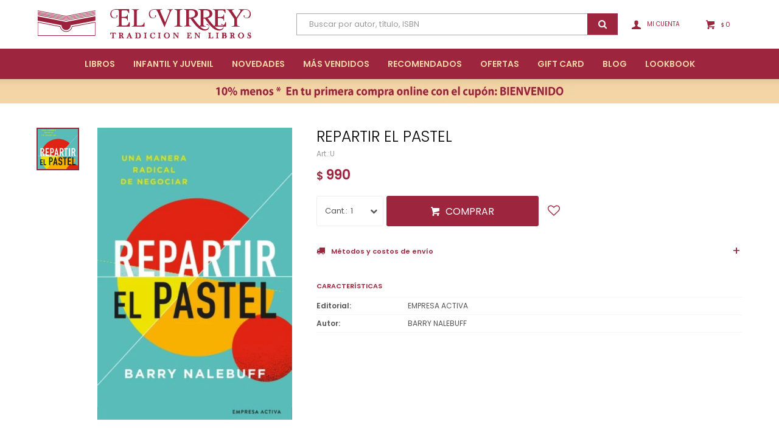

--- FILE ---
content_type: text/html; charset=utf-8
request_url: https://www.libreriaelvirrey.com.uy/catalogo/repartir-el-pastel_9788416997695_9788416997695
body_size: 9618
content:
 <!DOCTYPE html> <html lang="es" class="no-js"> <head itemscope itemtype="http://schema.org/WebSite"> <meta charset="utf-8" /> <script> const GOOGLE_MAPS_CHANNEL_ID = '38'; </script> <link rel='preconnect' href='https://f.fcdn.app' /> <link rel='preconnect' href='https://fonts.googleapis.com' /> <link rel='preconnect' href='https://www.facebook.com' /> <link rel='preconnect' href='https://www.google-analytics.com' /> <link rel="dns-prefetch" href="https://cdnjs.cloudflare.com" /> <title itemprop='name'>REPARTIR EL PASTEL — El Virrey</title> <meta name="description" content="REPARTIR EL PASTEL $ 990 (97884169976959788416997695)" /> <meta name="keywords" content="" /> <link itemprop="url" rel="canonical" href="https://www.libreriaelvirrey.com.uy/catalogo/repartir-el-pastel_9788416997695_9788416997695" /> <meta property="og:title" content="REPARTIR EL PASTEL — El Virrey" /><meta property="og:description" content="REPARTIR EL PASTEL $ 990 (97884169976959788416997695)" /><meta property="og:type" content="product" /><meta property="og:image" content="https://f.fcdn.app/imgs/b13f08/www.libreriaelvirrey.com.uy/lviruy/ee58/webp/catalogo/9788416997695_9788416997695_1/460x690/repartir-el-pastel-repartir-el-pastel.jpg"/><meta property="og:url" content="https://www.libreriaelvirrey.com.uy/catalogo/repartir-el-pastel_9788416997695_9788416997695" /><meta property="og:site_name" content="El Virrey" /> <meta name='twitter:description' content='REPARTIR EL PASTEL $ 990 (97884169976959788416997695)' /> <meta name='twitter:image' content='https://f.fcdn.app/imgs/b13f08/www.libreriaelvirrey.com.uy/lviruy/ee58/webp/catalogo/9788416997695_9788416997695_1/460x690/repartir-el-pastel-repartir-el-pastel.jpg' /> <meta name='twitter:url' content='https://www.libreriaelvirrey.com.uy/catalogo/repartir-el-pastel_9788416997695_9788416997695' /> <meta name='twitter:card' content='summary' /> <meta name='twitter:title' content='REPARTIR EL PASTEL — El Virrey' /> <script>document.getElementsByTagName('html')[0].setAttribute('class', 'js ' + ('ontouchstart' in window || navigator.msMaxTouchPoints ? 'is-touch' : 'no-touch'));</script> <script> var FN_TC = { M1 : 39.19, M2 : 1 }; </script> <meta id='viewportMetaTag' name="viewport" content="width=device-width, initial-scale=1.0, maximum-scale=1,user-scalable=no"> <link rel="shortcut icon" href="https://f.fcdn.app/assets/commerce/www.libreriaelvirrey.com.uy/0d18_4b61/public/web/favicon.ico" /> <link rel="apple-itouch-icon" href="https://f.fcdn.app/assets/commerce/www.libreriaelvirrey.com.uy/cf30_7193/public/web/favicon.png" /> <link rel="preconnect" href="https://fonts.googleapis.com"> <link rel="preconnect" href="https://fonts.gstatic.com" crossorigin> <link href="https://fonts.googleapis.com/css2?family=Lora&family=Poppins:wght@300;400;500;600&display=swap" rel="stylesheet"> <link href="https://f.fcdn.app/assets/commerce/www.libreriaelvirrey.com.uy/0000_5152/s.57920624076140317585892453379736.css" rel="stylesheet"/> <script src="https://f.fcdn.app/assets/commerce/www.libreriaelvirrey.com.uy/0000_5152/s.39140946493725156728164265124303.js"></script> <!--[if lt IE 9]> <script type="text/javascript" src="https://cdnjs.cloudflare.com/ajax/libs/html5shiv/3.7.3/html5shiv.js"></script> <![endif]--> <link rel="manifest" href="https://f.fcdn.app/assets/manifest.json" /> </head> <body id='pgCatalogoDetalle' class='headerMenuFullWidth footer1 headerSubMenuFade buscadorSearchField compraSlide compraLeft filtrosFixed fichaMobileFixedActions layout03'> <div id="pre"> <div id="wrapper"> <header id="header" role="banner"> <div class="cnt"> <div id="logo"><a href="/"><img src="https://f.fcdn.app/assets/commerce/www.libreriaelvirrey.com.uy/923d_83f2/public/web/img/logo.svg" alt="El Virrey" /></a></div> <nav id="menu" data-fn="fnMainMenu"> <ul class="lst main"> <li class="it libros"> <a href='https://www.libreriaelvirrey.com.uy/libros' target='_self' class="tit">Libros</a> <div class="subMenu"> <div class="cnt"> <ul> <li class="hdr arte-y-arquitectura"><a target="_self" href="https://www.libreriaelvirrey.com.uy/libros/arte-y-arquitectura" class="tit">Arte y Arquitectura</a> </li> <li class="hdr autoayuda-y-desarrollo-personal"><a target="_self" href="https://www.libreriaelvirrey.com.uy/libros/autoayuda-y-desarrollo-personal" class="tit">Autoayuda y Desarrollo personal</a> </li> <li class="hdr biografias"><a target="_self" href="https://www.libreriaelvirrey.com.uy/libros/biografias" class="tit">Biografías</a> </li> <li class="hdr cine-y-fotografia"><a target="_self" href="https://www.libreriaelvirrey.com.uy/libros/cine-y-fotografia" class="tit">Cine y Fotografía</a> </li> <li class="hdr clasicos"><a target="_self" href="https://www.libreriaelvirrey.com.uy/libros/clasicos" class="tit">Clásicos</a> </li> <li class="hdr libros-comics-y-mangas"><a target="_self" href="https://www.libreriaelvirrey.com.uy/libros-comics-y-mangas" class="tit">Cómics y Mangas</a> </li> <li class="hdr diseno-y-moda"><a target="_self" href="https://www.libreriaelvirrey.com.uy/libros/diseno-y-moda" class="tit">Diseño y Moda</a> </li> <li class="hdr educacion-y-crianza"><a target="_self" href="https://www.libreriaelvirrey.com.uy/libros/educacion-y-crianza" class="tit">Educación y crianza</a> </li> <li class="hdr gastronomia"><a target="_self" href="https://www.libreriaelvirrey.com.uy/libros/gastronomia" class="tit">Gastronomía</a> </li> <li class="hdr genero-y-diversidad"><a target="_self" href="https://www.libreriaelvirrey.com.uy/libros/ensayo/genero-y-diversidad" class="tit">LGBT y Género</a> </li> <li class="hdr libros-en-ingles"><a target="_self" href="https://www.libreriaelvirrey.com.uy/libros/libros-en-ingles" class="tit">Libros en Inglés</a> </li> <li class="hdr marketing"><a target="_self" href="https://www.libreriaelvirrey.com.uy/libros/marketing" class="tit">Marketing</a> </li> <li class="hdr musica"><a target="_self" href="https://www.libreriaelvirrey.com.uy/libros/musica" class="tit">Música</a> </li> <li class="hdr novela"><a target="_self" href="https://www.libreriaelvirrey.com.uy/libros/novela" class="tit">Novelas</a> <ul class="menuDesplegable-ul"> <li><a href="https://www.libreriaelvirrey.com.uy/libros/novela/novela-asiatica" target="_self">Novela asiática</a> </li> <li><a href="https://www.libreriaelvirrey.com.uy/libros/novela/novela-contemporanea" target="_self">Novela contemporánea</a> </li> <li><a href="https://www.libreriaelvirrey.com.uy/libros/novela/novela-de-terror" target="_self">Novela de terror</a> </li> <li><a href="https://www.libreriaelvirrey.com.uy/libros/novela/novela-erotica" target="_self">Novela erótica</a> </li> <li><a href="https://www.libreriaelvirrey.com.uy/libros/novela/novela-fantastica" target="_self">Novela fantástica</a> </li> <li><a href="https://www.libreriaelvirrey.com.uy/libros/novela/novela-historica" target="_self">Novela histórica</a> </li> <li><a href="https://www.libreriaelvirrey.com.uy/libros/novela/novela-latinoamericana" target="_self">Novela latinoamericana</a> </li> <li><a href="https://www.libreriaelvirrey.com.uy/libros/novela/novela-nacional" target="_self">Novela nacional</a> </li> <li><a href="https://www.libreriaelvirrey.com.uy/libros/novela/novela-policial-de-suspenso-y-th" target="_self">Policial, de suspenso y thriller</a> </li> <li><a href="https://www.libreriaelvirrey.com.uy/libros/novela/novela-romantica" target="_self">Novela romántica</a> </li> </ul> </li> <li class="hdr poesia"><a target="_self" href="https://www.libreriaelvirrey.com.uy/libros/poesia" class="tit">Poesía</a> </li> <li class="hdr libros-de-youtubers"><a target="_self" href="https://www.libreriaelvirrey.com.uy/libros/libros-de-youtubers" class="tit">Youtubers</a> </li> </ul> </div> </div> </li> <li class="it infantil-y-juvenil"> <a href='https://www.libreriaelvirrey.com.uy/infantil-y-juvenil' target='_self' class="tit">Infantil y Juvenil</a> <div class="subMenu"> <div class="cnt"> <ul> <li class="hdr libros-infantiles"><a target="_self" href="https://www.libreriaelvirrey.com.uy/infantil-y-juvenil/libros/libros-infantiles" class="tit">Libros Infantiles</a> <ul class="menuDesplegable-ul"> <li><a href="https://www.libreriaelvirrey.com.uy/infantil-y-juvenil/libros/libros-infantiles/libros-hasta-2-anos" target="_self">Libros hasta 2 años</a> </li> <li><a href="https://www.libreriaelvirrey.com.uy/infantil-y-juvenil/libros/libros-infantiles/libros-entre-3-y-5-anos" target="_self">Libros entre 3 y 5 años</a> </li> <li><a href="https://www.libreriaelvirrey.com.uy/infantil-y-juvenil/libros/libros-infantiles/primeros-lectores" target="_self">Primeros lectores</a> </li> <li><a href="https://www.libreriaelvirrey.com.uy/infantil-y-juvenil/libros/libros-infantiles/de-7-a-10-anos" target="_self">De 7 a 10 años</a> </li> <li><a href="https://www.libreriaelvirrey.com.uy/infantil-y-juvenil/libros/libros-infantiles/de-10-a-13-anos" target="_self">De 10 a 13 años</a> </li> </ul> </li> <li class="hdr libros-juveniles"><a target="_self" href="https://www.libreriaelvirrey.com.uy/infantil-y-juvenil/libros/libros-juveniles" class="tit">Libros juveniles</a> </li> </ul> </div> </div> </li> <li class="it novedades"> <a href='https://www.libreriaelvirrey.com.uy/novedades' target='_self' class="tit">Novedades</a> </li> <li class="it "> <a href='https://lviruy.fenicio.com.uy/catalogo?grp=4' target='_self' class="tit">Más Vendidos</a> </li> <li class="it "> <a href='https://lviruy.fenicio.com.uy/catalogo?grp=5' target='_self' class="tit">Recomendados</a> </li> <li class="it ofertas"> <a href='https://www.libreriaelvirrey.com.uy/ofertas' target='_self' class="tit">Ofertas</a> </li> <li class="it gift-card"> <a href='https://www.libreriaelvirrey.com.uy/catalogo/gift-card' target='_self' class="tit">Gift Card</a> </li> <li class="it "> <a href='https://www.libreriaelvirrey.com.uy/blog' target='_blank' class="tit">Blog</a> </li> <li class="it "> <a href='https://www.libreriaelvirrey.com.uy/lookbooks' target='_self' class="tit">Lookbook</a> </li> </ul> </nav> <div class="toolsItem frmBusqueda" data-version='1'> <button type="button" class="btnItem btnMostrarBuscador"> <span class="ico"></span> <span class="txt"></span> </button> <form action="/catalogo"> <div class="cnt"> <span class="btnCerrar"> <span class="ico"></span> <span class="txt"></span> </span> <label class="lbl"> <b>Buscar productos</b> <input maxlength="48" required="" autocomplete="off" type="search" name="q" placeholder="Buscar productos..." /> </label> <button class="btnBuscar" type="submit"> <span class="ico"></span> <span class="txt"></span> </button> </div> </form> </div> <div class="toolsItem accesoMiCuentaCnt" data-logged="off" data-version='1'> <a href="/mi-cuenta" class="btnItem btnMiCuenta"> <span class="ico"></span> <span class="txt"></span> <span class="usuario"> <span class="nombre"></span> <span class="apellido"></span> </span> </a> <div class="miCuentaMenu"> <ul class="lst"> <li class="it"><a href='/mi-cuenta/mis-datos' class="tit" >Mis datos</a></li> <li class="it"><a href='/mi-cuenta/direcciones' class="tit" >Mis direcciones</a></li> <li class="it"><a href='/mi-cuenta/compras' class="tit" >Mis compras</a></li> <li class="it"><a href='/mi-cuenta/wish-list' class="tit" >Wish List</a></li> <li class="it itSalir"><a href='/salir' class="tit" >Salir</a></li> </ul> </div> </div> <div id="miCompra" data-show="off" data-fn="fnMiCompra" class="toolsItem" data-version="1"> </div> <div id="infoTop"><span class="tel">2606 05 87</span> <span class="info">Lunes a Sábados de 10:00 a 20:00 hs</span></div> <a id="btnMainMenuMobile" href="javascript:mainMenuMobile.show();"><span class="ico">&#59421;</span><span class="txt">Menú</span></a> </div> </header> <!-- end:header --> <div data-id="13" data-area="Top" class="banner"><picture><source media="(min-width: 1280px)" srcset="//f.fcdn.app/imgs/e2dd24/www.libreriaelvirrey.com.uy/lviruy/728c/webp/recursos/19/1920x40/1.jpg" width='1920' height='40' ><source media="(max-width: 1279px) and (min-width: 1024px)" srcset="//f.fcdn.app/imgs/c0011e/www.libreriaelvirrey.com.uy/lviruy/bb32/webp/recursos/89/1280x40/2.jpg" width='1280' height='40' ><source media="(max-width: 640px) AND (orientation: portrait)" srcset="//f.fcdn.app/imgs/1f8ce1/www.libreriaelvirrey.com.uy/lviruy/4b65/webp/recursos/55/640x40/4.jpg" width='640' height='40' ><source media="(max-width: 1023px)" srcset="//f.fcdn.app/imgs/d28865/www.libreriaelvirrey.com.uy/lviruy/0fa1/webp/recursos/90/1024x40/3.jpg" width='1024' height='40' ><img src="//f.fcdn.app/imgs/e2dd24/www.libreriaelvirrey.com.uy/lviruy/728c/webp/recursos/19/1920x40/1.jpg" alt="PRIMERA COMPRA 10% OFF" width='1920' height='40' ></picture></div> <div id="central"> <section id="main" role="main"> <div id="fichaProducto" class="" data-tit="REPARTIR EL PASTEL" data-totImagenes="1" data-agotado="off"> <div class="cnt"> <div class="imagenProducto"> <div class="zoom"> <a class="img" href="//f.fcdn.app/imgs/55ae31/www.libreriaelvirrey.com.uy/lviruy/ee58/webp/catalogo/9788416997695_9788416997695_1/2000-2000/repartir-el-pastel-repartir-el-pastel.jpg"> <img loading='lazy' src='//f.fcdn.app/imgs/b13f08/www.libreriaelvirrey.com.uy/lviruy/ee58/webp/catalogo/9788416997695_9788416997695_1/460x690/repartir-el-pastel-repartir-el-pastel.jpg' alt='REPARTIR EL PASTEL REPARTIR EL PASTEL' width='460' height='690' /> </a> </div> <div class="cocardas"></div><div class="imagenesArticulo"> <div class="cnt"> <div class="it"><img loading='lazy' data-src-g="//f.fcdn.app/imgs/789ec3/www.libreriaelvirrey.com.uy/lviruy/ee58/webp/catalogo/9788416997695_9788416997695_1/1920-1200/repartir-el-pastel-repartir-el-pastel.jpg" src='//f.fcdn.app/imgs/b13f08/www.libreriaelvirrey.com.uy/lviruy/ee58/webp/catalogo/9788416997695_9788416997695_1/460x690/repartir-el-pastel-repartir-el-pastel.jpg' alt='REPARTIR EL PASTEL REPARTIR EL PASTEL' width='460' height='690' /></div> </div> </div> </div> <ul class="lst lstThumbs"> <li class="it"> <a target="_blank" data-standard="//f.fcdn.app/imgs/b13f08/www.libreriaelvirrey.com.uy/lviruy/ee58/webp/catalogo/9788416997695_9788416997695_1/460x690/repartir-el-pastel-repartir-el-pastel.jpg" href="//f.fcdn.app/imgs/55ae31/www.libreriaelvirrey.com.uy/lviruy/ee58/webp/catalogo/9788416997695_9788416997695_1/2000-2000/repartir-el-pastel-repartir-el-pastel.jpg"><img loading='lazy' src='//f.fcdn.app/imgs/2f04f0/www.libreriaelvirrey.com.uy/lviruy/ee58/webp/catalogo/9788416997695_9788416997695_1/460x460/repartir-el-pastel-repartir-el-pastel.jpg' alt='REPARTIR EL PASTEL REPARTIR EL PASTEL' width='460' height='460' /></a> </li> </ul> <div id="imgsMobile" data-fn="fnGaleriaProducto"> <div class="imagenesArticulo"> <div class="cnt"> <div class="it"><img loading='lazy' data-src-g="//f.fcdn.app/imgs/789ec3/www.libreriaelvirrey.com.uy/lviruy/ee58/webp/catalogo/9788416997695_9788416997695_1/1920-1200/repartir-el-pastel-repartir-el-pastel.jpg" src='//f.fcdn.app/imgs/b13f08/www.libreriaelvirrey.com.uy/lviruy/ee58/webp/catalogo/9788416997695_9788416997695_1/460x690/repartir-el-pastel-repartir-el-pastel.jpg' alt='REPARTIR EL PASTEL REPARTIR EL PASTEL' width='460' height='690' /></div> </div> </div> </div> <div class="hdr"> <h1 class="tit">REPARTIR EL PASTEL</h1> <div class="cod">U</div> </div> <div class="preciosWrapper"> <div class="precios"> <strong class="precio venta"><span class="sim">$</span> <span class="monto">990</span></strong> </div> </div> <div style="display: none;" id="_jsonDataFicha_"> {"sku":{"fen":"1:9788416997695:9788416997695:U:1","com":"9788416997695::U"},"producto":{"codigo":"9788416997695","nombre":"REPARTIR EL PASTEL","categoria":"Libros","marca":"El Virrey"},"variante":{"codigo":"9788416997695","codigoCompleto":"97884169976959788416997695","nombre":"REPARTIR EL PASTEL","nombreCompleto":"REPARTIR EL PASTEL","img":{"u":"\/\/f.fcdn.app\/imgs\/b386c6\/www.libreriaelvirrey.com.uy\/lviruy\/ee58\/webp\/catalogo\/9788416997695_9788416997695_1\/1024-1024\/repartir-el-pastel-repartir-el-pastel.jpg"},"url":"https:\/\/www.libreriaelvirrey.com.uy\/catalogo\/repartir-el-pastel_9788416997695_9788416997695","tieneStock":true,"ordenVariante":"999"},"nomPresentacion":"Talle \u00fanico","nombre":"REPARTIR EL PASTEL","nombreCompleto":"REPARTIR EL PASTEL","precioMonto":990,"moneda":{"nom":"M1","nro":858,"cod":"UYU","sim":"$"},"sale":false,"outlet":false,"nuevo":false,"carac":[]} </div> <form id="frmComprarArticulo" class="frmComprar" action="/mi-compra?o=agregar" method="post"> <div class="cnt"> <input type="hidden" name="sku" value="1:9788416997695:9788416997695:U:1" /> <div id="mainActions"> <span class="btnWishlist" data-fn="fnEditWishList" data-cod-producto="9788416997695" data-cod-variante="9788416997695"> </span> <select required name="qty" class="custom"> <option>1</option> <option>2</option> <option>3</option> <option>4</option> <option>5</option> <option>6</option> <option>7</option> <option>8</option> <option>9</option> <option>10</option> </select> <button id="btnComprar" type="submit" class="btn btn01">Comprar</button> </div> </div> </form> <div id="infoEnvio" class="blk" data-fn="fnAmpliarInfoEnvio"> <div class="hdr"> <strong class="tit">Métodos y costos de envío</strong> </div> <div class="cnt"> <ul> <li> <strong>Envíos en 48hs - Montevideo y Canelones:</strong><br> Envío sin costo en compras mayores a $ 1.000 | Costo normal: $ 190. </li> <li> <strong>UES Interior:</strong><br> Envío sin costo en compras mayores a $ 3.000 | Costo normal: $ 270. </li> </ul> </div> </div> <div id="blkCaracteristicas" class="blk"> <div class="hdr"> <div class="tit">Características</div> </div> <div class="cnt"> <div class="lst lstCaracteristicas"><div class="it" data-codigo="editorial"> <span class="tit">Editorial</span> <span class="val">EMPRESA ACTIVA</span></div><div class="it" data-codigo="autor"> <span class="tit">Autor</span> <span class="val">BARRY NALEBUFF</span></div></div> </div> </div> <!-- <div class="blkCompartir"> <a class="btnFacebook" title="Compartir en Facebook" target="_blank" href="http://www.facebook.com/share.php?u=https://www.libreriaelvirrey.com.uy/catalogo/repartir-el-pastel_9788416997695_9788416997695"><span class="ico">&#59392;</span><span class="txt">Facebook</span></a> <a class="btnTwitter" title="Compartir en Twitter" target="_blank" href="https://twitter.com/intent/tweet?url=https%3A%2F%2Fwww.libreriaelvirrey.com.uy%2Fcatalogo%2Frepartir-el-pastel_9788416997695_9788416997695&text=Me%20gust%C3%B3%20el%20producto%20REPARTIR%20EL%20PASTEL&via=EL__VIRREY"><span class="ico">&#59393;</span><span class="txt">Twitter</span></a> <a class="btnPinterest" title="Compartir en Pinterest" target="_blank" href="http://pinterest.com/pin/create/bookmarklet/?media=http://f.fcdn.app/imgs/6184b3/www.libreriaelvirrey.com.uy/lviruy/ee58/webp/catalogo/9788416997695_9788416997695_1/460_690/repartir-el-pastel-repartir-el-pastel.jpg&url=https://www.libreriaelvirrey.com.uy/catalogo/repartir-el-pastel_9788416997695_9788416997695&is_video=false&description=REPARTIR+EL+PASTEL"><span class="ico">&#59395;</span><span class="txt">Pinterest</span></a> <a class="btnWhatsapp" title="Compartir en Whatsapp" target="_blank" href="whatsapp://send?text=Me+gust%C3%B3+el+producto+https%3A%2F%2Fwww.libreriaelvirrey.com.uy%2Fcatalogo%2Frepartir-el-pastel_9788416997695_9788416997695" data-action="share/whatsapp/share"><span class="ico">&#59398;</span><span class="txt">Whatsapp</span></a> </div> --> </div> <div class="tabs blkDetalle" data-fn="fnCrearTabs"> <div class="it"> <span class="tit">Descripción</span> <div class="cnt"> <div class="text"> <p id="isPasted">Una manera radical de negociar.</p><p>Las negociaciones puedenl legar a ser muy estresantes y a sacar lo peor de la gente. &iquest;No ser&iacute;a bueno si hubiera unos mejores principios para negociar?, &iquest;No ser&iacute;a mejor si hubiera una forma de tratar y ser tratado con ecuanimidad y justicia?</p><p>Repartir el pastel ofrece una nueva perspectiva para la negociaci&oacute;n que busca conseguir ambos objetivos. Esta teor&iacute;a comprobada en el campo pr&aacute;ctico por el profesor de Yale, y emprendedor m&uacute;ltiple, Barry Nalebuff, nos ayuda a descubrir primero qu&eacute; es lo que est&aacute; en juego en una negociaci&oacute;n, para luego ver el valor que se puede agregar (el pastel) trabajando conjuntamente.</p><p>Aplicado en m&uacute;ltiples negociaciones, grandes y peque&ntilde;as, el autor nos muestra una forma mucho m&aacute;s pr&aacute;ctica y efectiva de negociar.</p> </div> </div> </div> </div> <div class="nav" id="blkProductosRelacionados" data-fn="fnSwiperSlider" data-breakpoints-slides='[2,4,5]' data-breakpoints-spacing='[10,15,20]'> <div class="swiper blkProductos"> <div class="hdr"> <div class="tit">Productos que te pueden interesar</div> </div> <div class="cnt"> <div class='articleList aListProductos ' data-tot='6' data-totAbs='0' data-cargarVariantes='0'><div class='it' data-disp='1' data-codProd='9780241709207' data-codVar='9780241709207' data-im='//f.fcdn.app/assets/nd.png'><div class='cnt'><a class="img" href="https://www.libreriaelvirrey.com.uy/catalogo/cuentos-de-buenas-noches-para-ninas-rebeldes_9780241709207_9780241709207" title="CUENTOS DE BUENAS NOCHES PARA NIÑAS REBELDES"> <div class="cocardas"></div> <img loading='lazy' src='//f.fcdn.app/imgs/9b6187/www.libreriaelvirrey.com.uy/lviruy/3bcc/webp/catalogo/9780241709207_9780241709207_1/460x690/cuentos-de-buenas-noches-para-ninas-rebeldes-cuentos-de-buenas-noches-para-ninas-rebeldes.jpg' alt='CUENTOS DE BUENAS NOCHES PARA NIÑAS REBELDES CUENTOS DE BUENAS NOCHES PARA NIÑAS REBELDES' width='460' height='690' /> </a> <div class="info"> <a class="tit" href="https://www.libreriaelvirrey.com.uy/catalogo/cuentos-de-buenas-noches-para-ninas-rebeldes_9780241709207_9780241709207" title="CUENTOS DE BUENAS NOCHES PARA NIÑAS REBELDES">CUENTOS DE BUENAS NOCHES PARA NIÑAS REBELDES</a> <div class="precios"> <strong class="precio venta"><span class="sim">$</span> <span class="monto">990</span></strong> </div> <!--<button class="btn btn01 btnComprar" onclick="miCompra.agregarArticulo('1:9780241709207:9780241709207:U:1',1)" data-sku="1:9780241709207:9780241709207:U:1"><span></span></button>--> <div class="variantes"></div> <!--<div class="marca">El Virrey</div>--> <!--<div class="desc">CUENTOS DE BUENAS NOCHES PARA NIÑAS REBELDES</div>--> </div><input type="hidden" class="json" style="display:none" value="{&quot;sku&quot;:{&quot;fen&quot;:&quot;1:9780241709207:9780241709207:U:1&quot;,&quot;com&quot;:&quot;9780241709207::U&quot;},&quot;producto&quot;:{&quot;codigo&quot;:&quot;9780241709207&quot;,&quot;nombre&quot;:&quot;CUENTOS DE BUENAS NOCHES PARA NI\u00d1AS REBELDES&quot;,&quot;categoria&quot;:&quot;Libros&quot;,&quot;marca&quot;:&quot;El Virrey&quot;},&quot;variante&quot;:{&quot;codigo&quot;:&quot;9780241709207&quot;,&quot;codigoCompleto&quot;:&quot;97802417092079780241709207&quot;,&quot;nombre&quot;:&quot;CUENTOS DE BUENAS NOCHES PARA NI\u00d1AS REBELDES&quot;,&quot;nombreCompleto&quot;:&quot;CUENTOS DE BUENAS NOCHES PARA NI\u00d1AS REBELDES&quot;,&quot;img&quot;:{&quot;u&quot;:&quot;\/\/f.fcdn.app\/imgs\/f09e1d\/www.libreriaelvirrey.com.uy\/lviruy\/3bcc\/webp\/catalogo\/9780241709207_9780241709207_1\/1024-1024\/cuentos-de-buenas-noches-para-ninas-rebeldes-cuentos-de-buenas-noches-para-ninas-rebeldes.jpg&quot;},&quot;url&quot;:&quot;https:\/\/www.libreriaelvirrey.com.uy\/catalogo\/cuentos-de-buenas-noches-para-ninas-rebeldes_9780241709207_9780241709207&quot;,&quot;tieneStock&quot;:false,&quot;ordenVariante&quot;:&quot;999&quot;},&quot;nomPresentacion&quot;:&quot;Talle \u00fanico&quot;,&quot;nombre&quot;:&quot;CUENTOS DE BUENAS NOCHES PARA NI\u00d1AS REBELDES&quot;,&quot;nombreCompleto&quot;:&quot;CUENTOS DE BUENAS NOCHES PARA NI\u00d1AS REBELDES&quot;,&quot;precioMonto&quot;:990,&quot;moneda&quot;:{&quot;nom&quot;:&quot;M1&quot;,&quot;nro&quot;:858,&quot;cod&quot;:&quot;UYU&quot;,&quot;sim&quot;:&quot;$&quot;},&quot;sale&quot;:false,&quot;outlet&quot;:false,&quot;nuevo&quot;:false}" /></div></div><div class='it' data-disp='1' data-codProd='9780241663837' data-codVar='9780241663837' data-im='//f.fcdn.app/assets/nd.png'><div class='cnt'><a class="img" href="https://www.libreriaelvirrey.com.uy/catalogo/mi-primer-jardin_9780241663837_9780241663837" title="MI PRIMER JARDIN"> <div class="cocardas"></div> <img loading='lazy' src='//f.fcdn.app/assets/nd.png' alt='MI PRIMER JARDIN MI PRIMER JARDIN' width='460' height='690' /> </a> <div class="info"> <a class="tit" href="https://www.libreriaelvirrey.com.uy/catalogo/mi-primer-jardin_9780241663837_9780241663837" title="MI PRIMER JARDIN">MI PRIMER JARDIN</a> <div class="precios"> <strong class="precio venta"><span class="sim">$</span> <span class="monto">990</span></strong> </div> <!--<button class="btn btn01 btnComprar" onclick="miCompra.agregarArticulo('1:9780241663837:9780241663837:U:1',1)" data-sku="1:9780241663837:9780241663837:U:1"><span></span></button>--> <div class="variantes"></div> <!--<div class="marca">El Virrey</div>--> <!--<div class="desc">MI PRIMER JARDIN</div>--> </div><input type="hidden" class="json" style="display:none" value="{&quot;sku&quot;:{&quot;fen&quot;:&quot;1:9780241663837:9780241663837:U:1&quot;,&quot;com&quot;:&quot;9780241663837::U&quot;},&quot;producto&quot;:{&quot;codigo&quot;:&quot;9780241663837&quot;,&quot;nombre&quot;:&quot;MI PRIMER JARDIN&quot;,&quot;categoria&quot;:&quot;Libros&quot;,&quot;marca&quot;:&quot;El Virrey&quot;},&quot;variante&quot;:{&quot;codigo&quot;:&quot;9780241663837&quot;,&quot;codigoCompleto&quot;:&quot;97802416638379780241663837&quot;,&quot;nombre&quot;:&quot;MI PRIMER JARDIN&quot;,&quot;nombreCompleto&quot;:&quot;MI PRIMER JARDIN&quot;,&quot;img&quot;:{&quot;u&quot;:&quot;\/\/f.fcdn.app\/assets\/nd.png&quot;},&quot;url&quot;:&quot;https:\/\/www.libreriaelvirrey.com.uy\/catalogo\/mi-primer-jardin_9780241663837_9780241663837&quot;,&quot;tieneStock&quot;:false,&quot;ordenVariante&quot;:&quot;999&quot;},&quot;nomPresentacion&quot;:&quot;Talle \u00fanico&quot;,&quot;nombre&quot;:&quot;MI PRIMER JARDIN&quot;,&quot;nombreCompleto&quot;:&quot;MI PRIMER JARDIN&quot;,&quot;precioMonto&quot;:990,&quot;moneda&quot;:{&quot;nom&quot;:&quot;M1&quot;,&quot;nro&quot;:858,&quot;cod&quot;:&quot;UYU&quot;,&quot;sim&quot;:&quot;$&quot;},&quot;sale&quot;:false,&quot;outlet&quot;:false,&quot;nuevo&quot;:false}" /></div></div><div class='it' data-disp='1' data-codProd='198168480687' data-codVar='198168480687' data-im='//f.fcdn.app/assets/nd.png'><div class='cnt'><a class="img" href="https://www.libreriaelvirrey.com.uy/catalogo/puzzle-conociendo-uruguay-120-piezas_198168480687_198168480687" title="PUZZLE CONOCIENDO URUGUAY 120 PIEZAS"> <div class="cocardas"></div> <img loading='lazy' src='//f.fcdn.app/imgs/1bc072/www.libreriaelvirrey.com.uy/lviruy/2a33/webp/catalogo/198168480687_198168480687_1/460x690/puzzle-conociendo-uruguay-120-piezas-puzzle-conociendo-uruguay-120-piezas.jpg' alt='PUZZLE CONOCIENDO URUGUAY 120 PIEZAS PUZZLE CONOCIENDO URUGUAY 120 PIEZAS' width='460' height='690' /> </a> <div class="info"> <a class="tit" href="https://www.libreriaelvirrey.com.uy/catalogo/puzzle-conociendo-uruguay-120-piezas_198168480687_198168480687" title="PUZZLE CONOCIENDO URUGUAY 120 PIEZAS">PUZZLE CONOCIENDO URUGUAY 120 PIEZAS</a> <div class="precios"> <strong class="precio venta"><span class="sim">$</span> <span class="monto">990</span></strong> </div> <!--<button class="btn btn01 btnComprar" onclick="miCompra.agregarArticulo('1:198168480687:198168480687:U:1',1)" data-sku="1:198168480687:198168480687:U:1"><span></span></button>--> <div class="variantes"></div> <!--<div class="marca">El Virrey</div>--> <!--<div class="desc">PUZZLE CONOCIENDO URUGUAY 120 PIEZAS</div>--> </div><input type="hidden" class="json" style="display:none" value="{&quot;sku&quot;:{&quot;fen&quot;:&quot;1:198168480687:198168480687:U:1&quot;,&quot;com&quot;:&quot;198168480687::U&quot;},&quot;producto&quot;:{&quot;codigo&quot;:&quot;198168480687&quot;,&quot;nombre&quot;:&quot;PUZZLE CONOCIENDO URUGUAY 120 PIEZAS&quot;,&quot;categoria&quot;:&quot;Libros &gt; Libros Infantiles&quot;,&quot;marca&quot;:&quot;El Virrey&quot;},&quot;variante&quot;:{&quot;codigo&quot;:&quot;198168480687&quot;,&quot;codigoCompleto&quot;:&quot;198168480687198168480687&quot;,&quot;nombre&quot;:&quot;PUZZLE CONOCIENDO URUGUAY 120 PIEZAS&quot;,&quot;nombreCompleto&quot;:&quot;PUZZLE CONOCIENDO URUGUAY 120 PIEZAS&quot;,&quot;img&quot;:{&quot;u&quot;:&quot;\/\/f.fcdn.app\/imgs\/b3b37f\/www.libreriaelvirrey.com.uy\/lviruy\/2a33\/webp\/catalogo\/198168480687_198168480687_1\/1024-1024\/puzzle-conociendo-uruguay-120-piezas-puzzle-conociendo-uruguay-120-piezas.jpg&quot;},&quot;url&quot;:&quot;https:\/\/www.libreriaelvirrey.com.uy\/catalogo\/puzzle-conociendo-uruguay-120-piezas_198168480687_198168480687&quot;,&quot;tieneStock&quot;:false,&quot;ordenVariante&quot;:&quot;999&quot;},&quot;nomPresentacion&quot;:&quot;Talle \u00fanico&quot;,&quot;nombre&quot;:&quot;PUZZLE CONOCIENDO URUGUAY 120 PIEZAS&quot;,&quot;nombreCompleto&quot;:&quot;PUZZLE CONOCIENDO URUGUAY 120 PIEZAS&quot;,&quot;precioMonto&quot;:990,&quot;moneda&quot;:{&quot;nom&quot;:&quot;M1&quot;,&quot;nro&quot;:858,&quot;cod&quot;:&quot;UYU&quot;,&quot;sim&quot;:&quot;$&quot;},&quot;sale&quot;:false,&quot;outlet&quot;:false,&quot;nuevo&quot;:false}" /></div></div><div class='it' data-disp='1' data-codProd='9786316693075' data-codVar='9786316693075' data-im='//f.fcdn.app/assets/nd.png'><div class='cnt'><a class="img" href="https://www.libreriaelvirrey.com.uy/catalogo/agenda-quino-verde-2026_9786316693075_9786316693075" title="AGENDA QUINO VERDE 2026"> <div class="cocardas"></div> <img loading='lazy' src='//f.fcdn.app/imgs/d3d387/www.libreriaelvirrey.com.uy/lviruy/5884/webp/catalogo/9786316693075_9786316693075_1/460x690/agenda-quino-verde-2026-agenda-quino-verde-2026.jpg' alt='AGENDA QUINO VERDE 2026 AGENDA QUINO VERDE 2026' width='460' height='690' /> </a> <div class="info"> <a class="tit" href="https://www.libreriaelvirrey.com.uy/catalogo/agenda-quino-verde-2026_9786316693075_9786316693075" title="AGENDA QUINO VERDE 2026">AGENDA QUINO VERDE 2026</a> <div class="precios"> <strong class="precio venta"><span class="sim">$</span> <span class="monto">1.000</span></strong> </div> <!--<button class="btn btn01 btnComprar" onclick="miCompra.agregarArticulo('1:9786316693075:9786316693075:U:1',1)" data-sku="1:9786316693075:9786316693075:U:1"><span></span></button>--> <div class="variantes"></div> <!--<div class="marca">El Virrey</div>--> <!--<div class="desc">AGENDA QUINO VERDE 2026</div>--> </div><input type="hidden" class="json" style="display:none" value="{&quot;sku&quot;:{&quot;fen&quot;:&quot;1:9786316693075:9786316693075:U:1&quot;,&quot;com&quot;:&quot;9786316693075::U&quot;},&quot;producto&quot;:{&quot;codigo&quot;:&quot;9786316693075&quot;,&quot;nombre&quot;:&quot;AGENDA QUINO VERDE 2026&quot;,&quot;categoria&quot;:&quot;Libros&quot;,&quot;marca&quot;:&quot;El Virrey&quot;},&quot;variante&quot;:{&quot;codigo&quot;:&quot;9786316693075&quot;,&quot;codigoCompleto&quot;:&quot;97863166930759786316693075&quot;,&quot;nombre&quot;:&quot;AGENDA QUINO VERDE 2026&quot;,&quot;nombreCompleto&quot;:&quot;AGENDA QUINO VERDE 2026&quot;,&quot;img&quot;:{&quot;u&quot;:&quot;\/\/f.fcdn.app\/imgs\/7f2315\/www.libreriaelvirrey.com.uy\/lviruy\/5884\/webp\/catalogo\/9786316693075_9786316693075_1\/1024-1024\/agenda-quino-verde-2026-agenda-quino-verde-2026.jpg&quot;},&quot;url&quot;:&quot;https:\/\/www.libreriaelvirrey.com.uy\/catalogo\/agenda-quino-verde-2026_9786316693075_9786316693075&quot;,&quot;tieneStock&quot;:false,&quot;ordenVariante&quot;:&quot;999&quot;},&quot;nomPresentacion&quot;:&quot;Talle \u00fanico&quot;,&quot;nombre&quot;:&quot;AGENDA QUINO VERDE 2026&quot;,&quot;nombreCompleto&quot;:&quot;AGENDA QUINO VERDE 2026&quot;,&quot;precioMonto&quot;:1000,&quot;moneda&quot;:{&quot;nom&quot;:&quot;M1&quot;,&quot;nro&quot;:858,&quot;cod&quot;:&quot;UYU&quot;,&quot;sim&quot;:&quot;$&quot;},&quot;sale&quot;:false,&quot;outlet&quot;:false,&quot;nuevo&quot;:true}" /></div></div><div class='it' data-disp='1' data-codProd='9786316693082' data-codVar='9786316693082' data-im='//f.fcdn.app/assets/nd.png'><div class='cnt'><a class="img" href="https://www.libreriaelvirrey.com.uy/catalogo/agenda-quino-negra-2026_9786316693082_9786316693082" title="AGENDA QUINO NEGRA 2026"> <div class="cocardas"></div> <img loading='lazy' src='//f.fcdn.app/imgs/697acd/www.libreriaelvirrey.com.uy/lviruy/b763/webp/catalogo/9786316693082_9786316693082_1/460x690/agenda-quino-negra-2026-agenda-quino-negra-2026.jpg' alt='AGENDA QUINO NEGRA 2026 AGENDA QUINO NEGRA 2026' width='460' height='690' /> </a> <div class="info"> <a class="tit" href="https://www.libreriaelvirrey.com.uy/catalogo/agenda-quino-negra-2026_9786316693082_9786316693082" title="AGENDA QUINO NEGRA 2026">AGENDA QUINO NEGRA 2026</a> <div class="precios"> <strong class="precio venta"><span class="sim">$</span> <span class="monto">1.000</span></strong> </div> <!--<button class="btn btn01 btnComprar" onclick="miCompra.agregarArticulo('1:9786316693082:9786316693082:U:1',1)" data-sku="1:9786316693082:9786316693082:U:1"><span></span></button>--> <div class="variantes"></div> <!--<div class="marca">El Virrey</div>--> <!--<div class="desc">AGENDA QUINO NEGRA 2026</div>--> </div><input type="hidden" class="json" style="display:none" value="{&quot;sku&quot;:{&quot;fen&quot;:&quot;1:9786316693082:9786316693082:U:1&quot;,&quot;com&quot;:&quot;9786316693082::U&quot;},&quot;producto&quot;:{&quot;codigo&quot;:&quot;9786316693082&quot;,&quot;nombre&quot;:&quot;AGENDA QUINO NEGRA 2026&quot;,&quot;categoria&quot;:&quot;Libros&quot;,&quot;marca&quot;:&quot;El Virrey&quot;},&quot;variante&quot;:{&quot;codigo&quot;:&quot;9786316693082&quot;,&quot;codigoCompleto&quot;:&quot;97863166930829786316693082&quot;,&quot;nombre&quot;:&quot;AGENDA QUINO NEGRA 2026&quot;,&quot;nombreCompleto&quot;:&quot;AGENDA QUINO NEGRA 2026&quot;,&quot;img&quot;:{&quot;u&quot;:&quot;\/\/f.fcdn.app\/imgs\/971c3a\/www.libreriaelvirrey.com.uy\/lviruy\/b763\/webp\/catalogo\/9786316693082_9786316693082_1\/1024-1024\/agenda-quino-negra-2026-agenda-quino-negra-2026.jpg&quot;},&quot;url&quot;:&quot;https:\/\/www.libreriaelvirrey.com.uy\/catalogo\/agenda-quino-negra-2026_9786316693082_9786316693082&quot;,&quot;tieneStock&quot;:false,&quot;ordenVariante&quot;:&quot;999&quot;},&quot;nomPresentacion&quot;:&quot;Talle \u00fanico&quot;,&quot;nombre&quot;:&quot;AGENDA QUINO NEGRA 2026&quot;,&quot;nombreCompleto&quot;:&quot;AGENDA QUINO NEGRA 2026&quot;,&quot;precioMonto&quot;:1000,&quot;moneda&quot;:{&quot;nom&quot;:&quot;M1&quot;,&quot;nro&quot;:858,&quot;cod&quot;:&quot;UYU&quot;,&quot;sim&quot;:&quot;$&quot;},&quot;sale&quot;:false,&quot;outlet&quot;:false,&quot;nuevo&quot;:true}" /></div></div><div class='it' data-disp='1' data-codProd='9788418027956' data-codVar='9788418027956' data-im='//f.fcdn.app/assets/nd.png'><div class='cnt'><a class="img" href="https://www.libreriaelvirrey.com.uy/catalogo/los-sellos-oscuros-dark-sigils-1_9788418027956_9788418027956" title="LOS SELLOS OSCUROS (DARK SIGILS 1)"> <div class="cocardas"></div> <img loading='lazy' src='//f.fcdn.app/imgs/ab657e/www.libreriaelvirrey.com.uy/lviruy/88b4/webp/catalogo/9788418027956_9788418027956_1/460x690/los-sellos-oscuros-dark-sigils-1-los-sellos-oscuros-dark-sigils-1.jpg' alt='LOS SELLOS OSCUROS (DARK SIGILS 1) LOS SELLOS OSCUROS (DARK SIGILS 1)' width='460' height='690' /> </a> <div class="info"> <a class="tit" href="https://www.libreriaelvirrey.com.uy/catalogo/los-sellos-oscuros-dark-sigils-1_9788418027956_9788418027956" title="LOS SELLOS OSCUROS (DARK SIGILS 1)">LOS SELLOS OSCUROS (DARK SIGILS 1)</a> <div class="precios"> <strong class="precio venta"><span class="sim">$</span> <span class="monto">1.000</span></strong> </div> <!--<button class="btn btn01 btnComprar" onclick="miCompra.agregarArticulo('1:9788418027956:9788418027956:U:1',1)" data-sku="1:9788418027956:9788418027956:U:1"><span></span></button>--> <div class="variantes"></div> <!--<div class="marca">El Virrey</div>--> <!--<div class="desc">LOS SELLOS OSCUROS (DARK SIGILS 1)</div>--> </div><input type="hidden" class="json" style="display:none" value="{&quot;sku&quot;:{&quot;fen&quot;:&quot;1:9788418027956:9788418027956:U:1&quot;,&quot;com&quot;:&quot;9788418027956::U&quot;},&quot;producto&quot;:{&quot;codigo&quot;:&quot;9788418027956&quot;,&quot;nombre&quot;:&quot;LOS SELLOS OSCUROS (DARK SIGILS 1)&quot;,&quot;categoria&quot;:&quot;Libros&quot;,&quot;marca&quot;:&quot;El Virrey&quot;},&quot;variante&quot;:{&quot;codigo&quot;:&quot;9788418027956&quot;,&quot;codigoCompleto&quot;:&quot;97884180279569788418027956&quot;,&quot;nombre&quot;:&quot;LOS SELLOS OSCUROS (DARK SIGILS 1)&quot;,&quot;nombreCompleto&quot;:&quot;LOS SELLOS OSCUROS (DARK SIGILS 1)&quot;,&quot;img&quot;:{&quot;u&quot;:&quot;\/\/f.fcdn.app\/imgs\/6ac3f0\/www.libreriaelvirrey.com.uy\/lviruy\/88b4\/webp\/catalogo\/9788418027956_9788418027956_1\/1024-1024\/los-sellos-oscuros-dark-sigils-1-los-sellos-oscuros-dark-sigils-1.jpg&quot;},&quot;url&quot;:&quot;https:\/\/www.libreriaelvirrey.com.uy\/catalogo\/los-sellos-oscuros-dark-sigils-1_9788418027956_9788418027956&quot;,&quot;tieneStock&quot;:false,&quot;ordenVariante&quot;:&quot;999&quot;},&quot;nomPresentacion&quot;:&quot;Talle \u00fanico&quot;,&quot;nombre&quot;:&quot;LOS SELLOS OSCUROS (DARK SIGILS 1)&quot;,&quot;nombreCompleto&quot;:&quot;LOS SELLOS OSCUROS (DARK SIGILS 1)&quot;,&quot;precioMonto&quot;:1000,&quot;moneda&quot;:{&quot;nom&quot;:&quot;M1&quot;,&quot;nro&quot;:858,&quot;cod&quot;:&quot;UYU&quot;,&quot;sim&quot;:&quot;$&quot;},&quot;sale&quot;:false,&quot;outlet&quot;:false,&quot;nuevo&quot;:false}" /></div></div></div> </div> </div> </div> </div> <div style="display:none;" itemscope itemtype="http://schema.org/Product"> <span itemprop="brand">El Virrey</span> <span itemprop="name">REPARTIR EL PASTEL</span> <img itemprop="image" src="//f.fcdn.app/imgs/789ec3/www.libreriaelvirrey.com.uy/lviruy/ee58/webp/catalogo/9788416997695_9788416997695_1/1920-1200/repartir-el-pastel-repartir-el-pastel.jpg" alt="REPARTIR EL PASTEL " /> <span itemprop="description">REPARTIR EL PASTEL $ 990 (97884169976959788416997695)</span> <span itemprop="sku">97884169976959788416997695</span> <link itemprop="itemCondition" href="http://schema.org/NewCondition"/> <span itemprop="offers" itemscope itemtype="http://schema.org/Offer"> <meta itemprop="priceCurrency" content="UYU"/> <meta itemprop="price" content="990"> <meta itemprop="priceValidUntil" content=""> <link itemprop="itemCondition" href="http://schema.org/NewCondition"/> <link itemprop="availability" href="http://schema.org/InStock"/> <span itemprop="url">https://www.libreriaelvirrey.com.uy/catalogo/repartir-el-pastel_9788416997695_9788416997695</span> </span> </div> </section> <!-- end:main --> </div> <!-- end:central --> <footer id="footer"> <div class="cnt"> <!----> <div id="historialArtVistos" data-show="off"> </div> <div data-id="11" data-area="Footer" class="banner"><picture><source media="(min-width: 1280px)" srcset="//f.fcdn.app/imgs/d684aa/www.libreriaelvirrey.com.uy/lviruy/5744/webp/recursos/18/1920x50/1920.jpg" width='1920' height='50' ><source media="(max-width: 1279px) and (min-width: 1024px)" srcset="//f.fcdn.app/imgs/12c6d7/www.libreriaelvirrey.com.uy/lviruy/36d1/webp/recursos/23/1280x50/2.jpg" width='1280' height='50' ><source media="(max-width: 640px) AND (orientation: portrait)" srcset="//f.fcdn.app/imgs/d361e0/www.libreriaelvirrey.com.uy/lviruy/e025/webp/recursos/25/640x50/5.jpg" width='640' height='50' ><source media="(max-width: 1023px)" srcset="//f.fcdn.app/imgs/4852d0/www.libreriaelvirrey.com.uy/lviruy/5f89/webp/recursos/24/1024x50/3.jpg" width='1024' height='50' ><img src="//f.fcdn.app/imgs/d684aa/www.libreriaelvirrey.com.uy/lviruy/5744/webp/recursos/18/1920x50/1920.jpg" alt="Envios" width='1920' height='50' ></picture></div><div class="ftrContent"> <div class="datosContacto"> <address> <span class="telefono">2606 05 87</span> <span class="direccion">Av. Alfredo Arocena 1680, Montevideo</span> <span class="email">carrasco@libreriaelvirrey.com.uy</span> <span class="horario">Lunes a Sábados de 10:00 a 20:00 hs</span> </address> </div> <div class="blk blkSeo"> <div class="hdr"> <div class="tit">Menú SEO</div> </div> <div class="cnt"> <ul class="lst"> <li class="it "><a target="_self" class="tit" href="https://www.libreriaelvirrey.com.uy/nosotros">Nosotros</a></li> </ul> </div> </div> <div class="blk blkEmpresa"> <div class="hdr"> <div class="tit">Empresa</div> </div> <div class="cnt"> <ul class="lst"> <li class="it "><a target="_self" class="tit" href="https://www.libreriaelvirrey.com.uy/nosotros">Nosotros</a></li> <li class="it "><a target="_self" class="tit" href="https://www.libreriaelvirrey.com.uy/contacto">Contacto</a></li> <li class="it "><a target="_self" class="tit" href="https://www.libreriaelvirrey.com.uy/trabaja-con-nosotros">Trabaje con nosotros</a></li> <li class="it "><a target="_self" class="tit" href="https://www.libreriaelvirrey.com.uy/tiendas">Sucursales </a></li> </ul> </div> </div> <div class="blk blkCompra"> <div class="hdr"> <div class="tit">Compra</div> </div> <div class="cnt"> <ul class="lst"> <li class="it "><a target="_self" class="tit" href="https://www.libreriaelvirrey.com.uy/como-comprar">Cómo comprar</a></li> <li class="it "><a target="_self" class="tit" href="https://www.libreriaelvirrey.com.uy/envios-y-devoluciones">Envíos y devoluciones</a></li> <li class="it "><a target="_self" class="tit" href="https://www.libreriaelvirrey.com.uy/preguntas-frecuentes">Preguntas frecuentes</a></li> </ul> </div> </div> <div class="blk blkCuenta"> <div class="hdr"> <div class="tit">Mi Cuenta</div> </div> <div class="cnt"> <ul class="lst"> <li class="it "><a target="_self" class="tit" href="https://www.libreriaelvirrey.com.uy/mi-cuenta">Mi cuenta</a></li> <li class="it "><a target="_self" class="tit" href="https://www.libreriaelvirrey.com.uy/mi-cuenta/compras">Mis compras</a></li> <li class="it "><a target="_self" class="tit" href="https://www.libreriaelvirrey.com.uy/mi-cuenta/direcciones">Mis direcciones</a></li> <li class="it "><a target="_self" class="tit" href="https://www.libreriaelvirrey.com.uy/mi-cuenta/wish-list">Wish List</a></li> </ul> </div> </div> <div class="blk blkNewsletter"> <div class="hdr"> <div class="tit">Newsletter</div> </div> <div class="cnt"> <p>¡Suscribite y recibí todas nuestras novedades!</p> <form class="frmNewsletter" action="/ajax?service=registro-newsletter"> <div class="fld-grp"> <div class="fld fldNombre"> <label class="lbl"><b>Nombre</b><input type="text" name="nombre" placeholder="Ingresa tu nombre" /></label> </div> <div class="fld fldApellido"> <label class="lbl"><b>Apellido</b><input type="text" name="apellido" placeholder="Ingresa tu apellido" /></label> </div> <div class="fld fldEmail"> <label class="lbl"><b>E-mail</b><input type="email" name="email" required placeholder="Ingresa tu e-mail" /></label> </div> </div> <div class="actions"> <button type="submit" class="btn btnSuscribirme"><span>Suscribirme</span></button> </div> </form> <ul class="lst lstRedesSociales"> <li class="it facebook"><a href="https://www.facebook.com/libreriaelvirreyuy/" target="_blank" rel="external"><span class="ico">&#59392;</span><span class="txt">Facebook</span></a></li> <li class="it twitter"><a href="https://twitter.com/EL__VIRREY" target="_blank" rel="external"><span class="ico">&#59393;</span><span class="txt">Twitter</span></a></li> <li class="it youtube"><a href="https://www.youtube.com/user/LibreriaElVirrey" target="_blank" rel="external"><span class="ico">&#59394;</span><span class="txt">Youtube</span></span></a></li> <li class="it instagram"><a href="https://www.instagram.com/libreriaelvirreyuy/" target="_blank" rel="external"><span class="ico">&#59396;</span><span class="txt">Instagram</span></a></li> </ul> </div> </div> <div class="sellos"> <div class="blk blkMediosDePago"> <div class="hdr"> <div class="tit">Compr? online con:</div> </div> <div class='cnt'> <ul class='lst lstMediosDePago'> <li class='it visa'><img src="https://f.fcdn.app/logos/c/visa.svg" alt="visa" height="20" /></li> <li class='it master'><img src="https://f.fcdn.app/logos/c/master.svg" alt="master" height="20" /></li> <li class='it oca'><img src="https://f.fcdn.app/logos/c/oca.svg" alt="oca" height="20" /></li> <li class='it cabal'><img src="https://f.fcdn.app/logos/c/cabal.svg" alt="cabal" height="20" /></li> <li class='it passcard'><img src="https://f.fcdn.app/logos/c/passcard.svg" alt="passcard" height="20" /></li> </ul> </div> </div> <div class="blk blkMediosDeEnvio"> <div class="hdr"> <div class="tit">Entrega:</div> </div> <div class='cnt'> <ul class="lst lstMediosDeEnvio"> </ul> </div> </div> </div> <div class="extras"> <div class="copy">&COPY; Copyright 2026 / El Virrey</div> <div class="btnFenicio"><a href="https://fenicio.io?site=El Virrey" target="_blank" title="Powered by Fenicio eCommerce Uruguay"><strong>Fenicio eCommerce Uruguay</strong></a></div> </div> </div> </div> </footer> </div> <!-- end:wrapper --> </div> <!-- end:pre --> <div class="loader"> <div></div> </div>   <div id="mainMenuMobile"> <span class="btnCerrar"><span class="ico"></span><span class="txt"></span></span> <div class="cnt"> 	<img id="logoMobile" src="https://f.fcdn.app/assets/commerce/www.libreriaelvirrey.com.uy/923d_83f2/public/web/img/logo.svg" alt="El Virrey" /> <ul class="lst menu"> <li class="it"><div class="toolsItem accesoMiCuentaCnt" data-logged="off" data-version='1'> <a href="/mi-cuenta" class="btnItem btnMiCuenta"> <span class="ico"></span> <span class="txt"></span> <span class="usuario"> <span class="nombre"></span> <span class="apellido"></span> </span> </a> <div class="miCuentaMenu"> <ul class="lst"> <li class="it"><a href='/mi-cuenta/mis-datos' class="tit" >Mis datos</a></li> <li class="it"><a href='/mi-cuenta/direcciones' class="tit" >Mis direcciones</a></li> <li class="it"><a href='/mi-cuenta/compras' class="tit" >Mis compras</a></li> <li class="it"><a href='/mi-cuenta/wish-list' class="tit" >Wish List</a></li> <li class="it itSalir"><a href='/salir' class="tit" >Salir</a></li> </ul> </div> </div></li> <li class="it libros"> <a class="tit" href="https://www.libreriaelvirrey.com.uy/libros">Libros</a> <div class="subMenu"> <div class="cnt"> <ul class="lst"> <li class="it arte-y-arquitectura"><a class="tit" href="https://www.libreriaelvirrey.com.uy/libros/arte-y-arquitectura">Arte y Arquitectura</a> </li> <li class="it autoayuda-y-desarrollo-personal"><a class="tit" href="https://www.libreriaelvirrey.com.uy/libros/autoayuda-y-desarrollo-personal">Autoayuda y Desarrollo personal</a> </li> <li class="it biografias"><a class="tit" href="https://www.libreriaelvirrey.com.uy/libros/biografias">Biografías</a> </li> <li class="it cine-y-fotografia"><a class="tit" href="https://www.libreriaelvirrey.com.uy/libros/cine-y-fotografia">Cine y Fotografía</a> </li> <li class="it clasicos"><a class="tit" href="https://www.libreriaelvirrey.com.uy/libros/clasicos">Clásicos</a> </li> <li class="it libros-comics-y-mangas"><a class="tit" href="https://www.libreriaelvirrey.com.uy/libros-comics-y-mangas">Cómics y Mangas</a> </li> <li class="it diseno-y-moda"><a class="tit" href="https://www.libreriaelvirrey.com.uy/libros/diseno-y-moda">Diseño y Moda</a> </li> <li class="it educacion-y-crianza"><a class="tit" href="https://www.libreriaelvirrey.com.uy/libros/educacion-y-crianza">Educación y crianza</a> </li> <li class="it gastronomia"><a class="tit" href="https://www.libreriaelvirrey.com.uy/libros/gastronomia">Gastronomía</a> </li> <li class="it genero-y-diversidad"><a class="tit" href="https://www.libreriaelvirrey.com.uy/libros/ensayo/genero-y-diversidad">LGBT y Género</a> </li> <li class="it libros-en-ingles"><a class="tit" href="https://www.libreriaelvirrey.com.uy/libros/libros-en-ingles">Libros en Inglés</a> </li> <li class="it marketing"><a class="tit" href="https://www.libreriaelvirrey.com.uy/libros/marketing">Marketing</a> </li> <li class="it musica"><a class="tit" href="https://www.libreriaelvirrey.com.uy/libros/musica">Música</a> </li> <li class="it novela"><a class="tit" href="https://www.libreriaelvirrey.com.uy/libros/novela">Novelas</a> <div class="subMenu"> <div class="cnt"> <ul class="lst"> <li class="it novela-asiatica"><a class="tit" href="https://www.libreriaelvirrey.com.uy/libros/novela/novela-asiatica">Novela asiática</a></li> <li class="it novela-contemporanea"><a class="tit" href="https://www.libreriaelvirrey.com.uy/libros/novela/novela-contemporanea">Novela contemporánea</a></li> <li class="it novela-de-terror"><a class="tit" href="https://www.libreriaelvirrey.com.uy/libros/novela/novela-de-terror">Novela de terror</a></li> <li class="it novela-erotica"><a class="tit" href="https://www.libreriaelvirrey.com.uy/libros/novela/novela-erotica">Novela erótica</a></li> <li class="it novela-fantastica"><a class="tit" href="https://www.libreriaelvirrey.com.uy/libros/novela/novela-fantastica">Novela fantástica</a></li> <li class="it novela-historica"><a class="tit" href="https://www.libreriaelvirrey.com.uy/libros/novela/novela-historica">Novela histórica</a></li> <li class="it novela-latinoamericana"><a class="tit" href="https://www.libreriaelvirrey.com.uy/libros/novela/novela-latinoamericana">Novela latinoamericana</a></li> <li class="it novela-nacional"><a class="tit" href="https://www.libreriaelvirrey.com.uy/libros/novela/novela-nacional">Novela nacional</a></li> <li class="it novela-policial-de-suspenso-y-th"><a class="tit" href="https://www.libreriaelvirrey.com.uy/libros/novela/novela-policial-de-suspenso-y-th">Policial, de suspenso y thriller</a></li> <li class="it novela-romantica"><a class="tit" href="https://www.libreriaelvirrey.com.uy/libros/novela/novela-romantica">Novela romántica</a></li> </ul> </div> </div> </li> <li class="it poesia"><a class="tit" href="https://www.libreriaelvirrey.com.uy/libros/poesia">Poesía</a> </li> <li class="it libros-de-youtubers"><a class="tit" href="https://www.libreriaelvirrey.com.uy/libros/libros-de-youtubers">Youtubers</a> </li> </ul> </div> </div> </li> <li class="it infantil-y-juvenil"> <a class="tit" href="https://www.libreriaelvirrey.com.uy/infantil-y-juvenil">Infantil y Juvenil</a> <div class="subMenu"> <div class="cnt"> <ul class="lst"> <li class="it libros-infantiles"><a class="tit" href="https://www.libreriaelvirrey.com.uy/infantil-y-juvenil/libros/libros-infantiles">Libros Infantiles</a> <div class="subMenu"> <div class="cnt"> <ul class="lst"> <li class="it libros-hasta-2-anos"><a class="tit" href="https://www.libreriaelvirrey.com.uy/infantil-y-juvenil/libros/libros-infantiles/libros-hasta-2-anos">Libros hasta 2 años</a></li> <li class="it libros-entre-3-y-5-anos"><a class="tit" href="https://www.libreriaelvirrey.com.uy/infantil-y-juvenil/libros/libros-infantiles/libros-entre-3-y-5-anos">Libros entre 3 y 5 años</a></li> <li class="it primeros-lectores"><a class="tit" href="https://www.libreriaelvirrey.com.uy/infantil-y-juvenil/libros/libros-infantiles/primeros-lectores">Primeros lectores</a></li> <li class="it de-7-a-10-anos"><a class="tit" href="https://www.libreriaelvirrey.com.uy/infantil-y-juvenil/libros/libros-infantiles/de-7-a-10-anos">De 7 a 10 años</a></li> <li class="it de-10-a-13-anos"><a class="tit" href="https://www.libreriaelvirrey.com.uy/infantil-y-juvenil/libros/libros-infantiles/de-10-a-13-anos">De 10 a 13 años</a></li> </ul> </div> </div> </li> <li class="it libros-juveniles"><a class="tit" href="https://www.libreriaelvirrey.com.uy/infantil-y-juvenil/libros/libros-juveniles">Libros juveniles</a> </li> </ul> </div> </div> </li> <li class="it novedades"> <a class="tit" href="https://www.libreriaelvirrey.com.uy/novedades">Novedades</a> </li> <li class="it "> <a class="tit" href="https://lviruy.fenicio.com.uy/catalogo?grp=4">Más Vendidos</a> </li> <li class="it "> <a class="tit" href="https://lviruy.fenicio.com.uy/catalogo?grp=5">Recomendados</a> </li> <li class="it ofertas"> <a class="tit" href="https://www.libreriaelvirrey.com.uy/ofertas">Ofertas</a> </li> <li class="it gift-card"> <a class="tit" href="https://www.libreriaelvirrey.com.uy/catalogo/gift-card">Gift Card</a> </li> <li class="it "> <a class="tit" href="https://www.libreriaelvirrey.com.uy/blog">Blog</a> </li> <li class="it "> <a class="tit" href="https://www.libreriaelvirrey.com.uy/lookbooks">Lookbook</a> </li> <li class="it"> <strong class="tit">Empresa</strong> <div class="subMenu"> <div class="cnt"> <ul class="lst"> <li class="it "><a class="tit" href="https://www.libreriaelvirrey.com.uy/nosotros">Nosotros</a></li> <li class="it "><a class="tit" href="https://www.libreriaelvirrey.com.uy/contacto">Contacto</a></li> <li class="it "><a class="tit" href="https://www.libreriaelvirrey.com.uy/trabaja-con-nosotros">Trabaje con nosotros</a></li> <li class="it "><a class="tit" href="https://www.libreriaelvirrey.com.uy/tiendas">Sucursales </a></li> </ul> </div> </div> </li> <li class="it"> <strong class="tit">Compra</strong> <div class="subMenu"> <div class="cnt"> <ul class="lst"> <li class="it "><a class="tit" href="https://www.libreriaelvirrey.com.uy/como-comprar">Cómo comprar</a></li> <li class="it "><a class="tit" href="https://www.libreriaelvirrey.com.uy/envios-y-devoluciones">Envíos y devoluciones</a></li> <li class="it "><a class="tit" href="https://www.libreriaelvirrey.com.uy/preguntas-frecuentes">Preguntas frecuentes</a></li> </ul> </div> </div> </li> </ul> </div> </div> <div id="fb-root"></div> </body> </html> 

--- FILE ---
content_type: image/svg+xml
request_url: https://f.fcdn.app/logos/c/cabal.svg
body_size: 1361
content:
<?xml version="1.0" encoding="utf-8"?>
<!-- Generator: Adobe Illustrator 23.0.3, SVG Export Plug-In . SVG Version: 6.00 Build 0)  -->
<svg version="1.1" id="Layer_1" xmlns="http://www.w3.org/2000/svg" xmlns:xlink="http://www.w3.org/1999/xlink" x="0px" y="0px"
	 viewBox="0 0 429.2 146" style="enable-background:new 0 0 429.2 146;" xml:space="preserve">
<style type="text/css">
	.st0{fill:#006397;}
</style>
<path class="st0" d="M429.2,0v117.8c0,15.6-12.6,28.2-28.2,28.2H0V0H429.2z M287.9,72.1c0.2-0.2,0.5-0.3,0.7-0.5
	c3.5-1.8,5.3-4.7,5.2-8.6c0-2.5,0-5-0.1-7.4c-0.2-4.9-2.8-8.4-7.4-10c-2.7-1-5.5-1.3-8.4-1.3c-8,0-15.9,0-23.9,0
	c-1.6,0-1.9,0.5-1.9,2c0.1,18.3,0.1,36.7,0,55c0,1.5,0.4,2,2,1.9c8.2-0.1,16.4,0,24.5,0c2,0,4.1-0.1,6.1-0.5
	c6.2-1.2,10.3-5,11.1-10.5c0.3-2.6,0.1-5.2,0.1-7.9c0-6.4-2.2-9.5-8.2-11.6C287.8,72.2,287.8,72.1,287.9,72.1z M264.3,79.5
	c0-1.2,0.2-1.7,1.6-1.6c4.2,0.1,8.3,0,12.5,0c3.5,0.1,5.3,1.6,5.6,5.1c0.2,2,0.1,4.1-0.1,6.1c-0.2,2.4-1.6,3.8-4,4.3
	c-3.7,0.7-7.4,0.3-11.1,0.3c-4.5,0.1-4.5,0-4.5-4.4c0-1.2,0-2.3,0-3.5C264.3,83.7,264.4,81.6,264.3,79.5z M264.3,54.8
	c0-0.6-0.1-1.4,0.9-1.4c4.4,0.1,8.8-0.4,13.1,0.3c2.2,0.4,3.3,1.8,3.4,3.9c0.1,2.1,0.2,4.2,0,6.3c-0.2,2.9-1.9,4.5-4.8,4.6
	c-3.8,0.2-7.6,0.1-11.4,0.1c-1,0-1.3-0.3-1.2-1.3c0-2.1,0-4.2,0-6.4C264.3,59.1,264.3,57,264.3,54.8z M31.3,68.4
	c-3.1,3.1-3,6.6,0.2,9.8c12.4,12.2,24.9,24.5,37.4,36.7c1.8,1.8,3.6,3.5,5.7,5.5c0-7.7,0-14.9,0-22.1c0-1.3-0.3-2.3-1.3-3.3
	C67,89,60.9,82.9,54.7,76.8c-2.5-2.5-2.5-4.6,0-7.1c5.7-5.7,11.4-11.5,17.3-17.1c1.9-1.8,2.6-3.6,2.6-6.2
	c-0.2-6.6-0.1-13.2-0.1-20.3C59.8,40.4,45.5,54.4,31.3,68.4z M83.1,119.8c14.2-13.9,28.4-27.8,42.5-41.8c3.2-3.1,3.1-6.6-0.1-9.8
	C114.8,57.7,104,47.1,93.2,36.5c-3.5-3.4-7-6.8-10.6-10.3c-0.1,0.4-0.2,0.6-0.2,0.8c0,7.3,0,14.6,0,21.9c0,0.9,0.4,1.4,1,2
	c6.3,6.2,12.6,12.4,18.8,18.7c2.5,2.5,2.6,4.6,0.1,7.1c-6.2,6.2-12.5,12.3-18.7,18.5c-0.6,0.5-1.2,1-1.2,2c0,7.6,0,15.2,0,23
	C82.9,120,83,119.9,83.1,119.8z M227.8,45.3c-0.3-1-0.9-1.1-1.8-1.1c-3.1,0-6.1,0-9.2,0c-4.8,0-6.6,1.3-8.2,5.9
	c-3.8,11.1-7.5,22.2-11.3,33.3c-2.2,6.5-4.4,12.9-6.6,19.7c4.1,0,7.9,0,11.8,0c1,0,1.1-0.8,1.3-1.4c1-3,2.1-6,3-9.1
	c0.4-1.2,0.9-1.6,2.1-1.6c6.6,0.1,13.3,0.1,19.9,0c1.3,0,2,0.3,2.3,1.6c0.9,3.1,1.9,6.1,2.9,9.1c0.3,0.8,0.5,1.4,1.6,1.4
	c3.7-0.1,7.4,0,11.5,0C240.7,83.6,234.3,64.4,227.8,45.3z M219,53.7c2.1,6.5,4,12.5,5.9,18.5c0.8,2.5,1.5,5,2.4,7.5
	c0.3,0.8,0.4,1.4-0.8,1.4c-5.2,0-10.5,0-16,0C213.4,71.9,216.1,63,219,53.7z M349.9,87.7c-4.7-13.8-9.4-27.6-13.9-41.4
	c-0.6-1.7-1.3-2.2-3.1-2.1c-2.5,0.2-5,0-7.4,0c-4.6,0-7.8,2.3-9.3,6.6c-4.2,12.5-8.5,24.9-12.7,37.4c-1.6,4.9-3.3,9.7-5,14.8
	c3.9,0,7.4-0.1,11,0c1.4,0,1.9-0.6,2.2-1.7c0.9-2.9,2-5.8,2.8-8.7c0.4-1.2,0.9-1.8,2.3-1.8c6.6,0.1,13.3,0.1,19.9,0
	c1.4,0,1.9,0.5,2.3,1.7c0.9,3,2,5.9,2.9,8.9c0.3,0.9,0.6,1.5,1.7,1.5c3.6-0.1,7.3,0,11.4,0C353.2,97.7,351.5,92.7,349.9,87.7z
	 M318.3,81c2.8-9,5.6-17.9,8.5-27.3c3,9.4,5.8,18.2,8.7,27.3C329.7,81,324.1,81,318.3,81z M159.2,60.9c0.1-4.9,2.1-7.3,6.9-8
	c5.3-0.8,10.6-0.2,16-0.3c4.5-0.1,4.5,0,4.2-4.6c-0.2-3-2.4-5.5-5.2-5.5c-6.2,0-12.4-0.5-18.6,0.4c-10.4,1.4-15.3,7.1-15.3,17.5
	c0,8.5,0,16.9,0,25.4c0,8.9,4.4,14.4,13.2,16.2c8,1.7,16.2,0.7,24.2,0.9c0.4,0,0.8,0,1-0.6c1.7-4.5-1.5-9.4-6.3-9.6
	c-4.3-0.1-8.6,0.3-12.9-0.3c-5-0.7-7.2-3.1-7.2-8.2c0-3.9,0-7.7,0-11.6C159.2,68.8,159.2,64.8,159.2,60.9z M359.1,101.2
	c0,0.9-0.3,1.9,1.3,1.9c11.8-0.1,23.5,0,35.3,0c1.3,0,1.4-0.6,1.4-1.6c0-2.1-0.1-4.2,0-6.3c0.1-1.7-0.5-2.1-2.1-2.1
	c-7.2,0.1-14.5,0-21.7,0.1c-1.8,0-2.2-0.5-2.2-2.2c0.1-14.5,0-28.9,0-43.4c0-4.2,0-4.2-4.2-4.2c-5.3,0-7.9,2.5-7.9,7.9
	c0,8.2,0,16.4,0,24.5C359.1,84.2,359.1,92.7,359.1,101.2z"/>
</svg>


--- FILE ---
content_type: image/svg+xml
request_url: https://f.fcdn.app/assets/commerce/www.libreriaelvirrey.com.uy/923d_83f2/public/web/img/logo.svg
body_size: 13874
content:
<?xml version="1.0" encoding="utf-8"?>
<!-- Generator: Adobe Illustrator 24.1.1, SVG Export Plug-In . SVG Version: 6.00 Build 0)  -->
<svg version="1.1" id="Capa_1" xmlns="http://www.w3.org/2000/svg" xmlns:xlink="http://www.w3.org/1999/xlink" x="0px" y="0px"
	 viewBox="0 0 697.5 96.8" style="enable-background:new 0 0 697.5 96.8;" xml:space="preserve">
<style type="text/css">
	.st0{fill:none;}
	.st1{fill:#9B223D;}
	.st2{fill-rule:evenodd;clip-rule:evenodd;fill:url(#SVGID_18_);}
	.st3{clip-path:url(#SVGID_21_);}
	.st4{fill:url(#SVGID_48_);}
	.st5{clip-path:url(#SVGID_23_);}
	.st6{clip-path:url(#SVGID_25_);}
	.st7{clip-path:url(#SVGID_27_);}
	.st8{clip-path:url(#SVGID_29_);}
	.st9{clip-path:url(#SVGID_31_);}
	.st10{clip-path:url(#SVGID_33_);}
	.st11{clip-path:url(#SVGID_35_);}
	.st12{clip-path:url(#SVGID_37_);}
	.st13{clip-path:url(#SVGID_39_);}
	.st14{clip-path:url(#SVGID_41_);}
	.st15{clip-path:url(#SVGID_43_);}
	.st16{clip-path:url(#SVGID_46_);}
	.st17{clip-path:url(#SVGID_49_);}
	.st18{clip-path:url(#SVGID_52_);}
	.st19{clip-path:url(#SVGID_55_);}
	.st20{clip-path:url(#SVGID_58_);}
	.st21{clip-path:url(#SVGID_61_);fill:none;stroke:url(#SVGID_62_);stroke-width:2;}
	.st22{clip-path:url(#SVGID_64_);fill-rule:evenodd;clip-rule:evenodd;fill:url(#SVGID_65_);}
	.st23{clip-path:url(#SVGID_67_);fill:none;stroke:url(#SVGID_68_);stroke-width:2;}
	.st24{clip-path:url(#SVGID_70_);fill:none;stroke:url(#SVGID_71_);stroke-width:2;}
	.st25{clip-path:url(#SVGID_73_);fill:none;stroke:url(#SVGID_74_);stroke-width:2;}
	.st26{clip-path:url(#SVGID_76_);fill:none;stroke:url(#SVGID_77_);stroke-width:2;}
</style>
<pattern  x="-0.4" y="98.7" width="13" height="13" patternUnits="userSpaceOnUse" id="SVGID_19_" viewBox="0 -13 13 13" style="overflow:visible;">
	<g>
		<rect y="-13" class="st0" width="13" height="13"/>
		<g>
			<rect y="-13" class="st0" width="13" height="13"/>
			<g>
				<polygon class="st0" points="0,0 13,0 13,-13 0,-13 				"/>
				<polygon class="st1" points="13,0 0,0 0,-13 13,-13 				"/>
			</g>
		</g>
	</g>
</pattern>
<pattern  x="-0.4" y="98.7" width="13" height="13" patternUnits="userSpaceOnUse" id="SVGID_45_" viewBox="0 -13 13 13" style="overflow:visible;">
	<g>
		<rect y="-13" class="st0" width="13" height="13"/>
		<g>
			<rect y="-13" class="st0" width="13" height="13"/>
			<g>
				<polygon class="st0" points="0,0 13,0 13,-13 0,-13 				"/>
				<polygon class="st1" points="13,0 0,0 0,-13 13,-13 				"/>
			</g>
		</g>
	</g>
</pattern>
<pattern  x="-0.4" y="98.7" width="13" height="13" patternUnits="userSpaceOnUse" id="SVGID_48_" viewBox="0 -13 13 13" style="overflow:visible;">
	<g>
		<rect y="-13" class="st0" width="13" height="13"/>
		<g>
			<rect y="-13" class="st0" width="13" height="13"/>
			<g>
				<polygon class="st0" points="0,0 13,0 13,-13 0,-13 				"/>
				<polygon class="st1" points="13,0 0,0 0,-13 13,-13 				"/>
			</g>
		</g>
	</g>
</pattern>
<pattern  x="-0.4" y="98.7" width="13" height="13" patternUnits="userSpaceOnUse" id="SVGID_51_" viewBox="0 -13 13 13" style="overflow:visible;">
	<g>
		<rect y="-13" class="st0" width="13" height="13"/>
		<g>
			<rect y="-13" class="st0" width="13" height="13"/>
			<g>
				<polygon class="st0" points="0,0 13,0 13,-13 0,-13 				"/>
				<polygon class="st1" points="13,0 0,0 0,-13 13,-13 				"/>
			</g>
		</g>
	</g>
</pattern>
<pattern  x="-0.4" y="98.7" width="13" height="13" patternUnits="userSpaceOnUse" id="SVGID_54_" viewBox="0 -13 13 13" style="overflow:visible;">
	<g>
		<rect y="-13" class="st0" width="13" height="13"/>
		<g>
			<rect y="-13" class="st0" width="13" height="13"/>
			<g>
				<polygon class="st0" points="0,0 13,0 13,-13 0,-13 				"/>
				<polygon class="st1" points="13,0 0,0 0,-13 13,-13 				"/>
			</g>
		</g>
	</g>
</pattern>
<pattern  x="-0.4" y="98.7" width="13" height="13" patternUnits="userSpaceOnUse" id="SVGID_57_" viewBox="0 -13 13 13" style="overflow:visible;">
	<g>
		<rect y="-13" class="st0" width="13" height="13"/>
		<g>
			<rect y="-13" class="st0" width="13" height="13"/>
			<g>
				<polygon class="st0" points="0,0 13,0 13,-13 0,-13 				"/>
				<polygon class="st1" points="13,0 0,0 0,-13 13,-13 				"/>
			</g>
		</g>
	</g>
</pattern>
<pattern  x="-0.4" y="98.7" width="13" height="13" patternUnits="userSpaceOnUse" id="SVGID_60_" viewBox="0 -13 13 13" style="overflow:visible;">
	<g>
		<rect y="-13" class="st0" width="13" height="13"/>
		<g>
			<rect y="-13" class="st0" width="13" height="13"/>
			<g>
				<polygon class="st0" points="0,0 13,0 13,-13 0,-13 				"/>
				<polygon class="st1" points="13,0 0,0 0,-13 13,-13 				"/>
			</g>
		</g>
	</g>
</pattern>
<pattern  id="SVGID_18_" xlink:href="#SVGID_19_" patternTransform="matrix(1.4972 0 0 1.4972 10995.6934 28314.3242)">
</pattern>
<path class="st2" d="M595.1,55.8c0,0,0,0,0,0.1c-0.1,2.7-1.3,4.3-3.3,5.7c-2.9,2.2-5.5,2.7-8.5,2.6c-1,0-2.1-0.2-3.1-0.5
	c-4.2-1.2-8.3-4.2-12.4-7.8L595.1,55.8L595.1,55.8 M594.4,51.9c-3.1,0.9-7.6,0.5-10.5,0.5H580c-0.8,0-1.3-0.3-1.7-0.9
	c-0.3-0.6-0.5-1.3-0.5-2.3V28.6h7.7c3.2,0,5.7,0.6,7.6,1.8c1.9,1.2,2.8,3.3,2.8,6.3h1.8V17h-1.8c0,3.1-0.9,5.2-2.8,6.3
	s-4.4,1.8-7.6,1.8h-7.7V7.1c0-1,0.3-1.8,1-2.4s1.6-0.9,2.6-0.9h9.1c2.8,0,5,0.8,6.5,2.4c1.6,1.6,2.5,3.6,3,6.2h1.9v-12h-40.2v1.6
	c2.8,0,4.8,0.5,5.8,1.5s1.6,2.2,1.6,3.6V49c0,1.5-0.5,2.7-1.6,3.6c-0.5,0.4-1.1,0.8-2.1,1c-8.2-8.1-15.6-18.8-20.4-24.9
	c4.5-0.6,8-2.1,10.9-4.4c2.8-2.3,4.3-5.5,4.3-9.7c0-4.9-2-8.5-5.8-11c-3.8-2.4-9.3-3.6-16.4-3.6h-22.1v1.6c2.7,0,4.6,0.5,5.6,1.5
	s1.6,2.2,1.6,3.6v42c0,1.6-0.5,2.7-1.5,3.6c-0.5,0.5-1.3,0.9-2.4,1.1c-8.1-8-15.5-18.7-20.2-24.8c4.5-0.6,8.1-2.1,10.9-4.4
	c2.8-2.3,4.3-5.5,4.3-9.7c0-4.9-2-8.5-5.8-11c-3.8-2.4-9.3-3.6-16.4-3.6h-22.1v1.6c2.7,0,4.6,0.5,5.6,1.5c1,0.9,1.6,2.2,1.6,3.6v42
	c0,1.6-0.5,2.7-1.5,3.6c-1,0.9-2.9,1.5-5.6,1.5v1.6h23.1v-1.6c-2.8,0-4.7-0.5-5.8-1.5c-1-0.9-1.6-2.2-1.6-3.6V29.8h4.7
	c10.2,14.8,26,38.2,44.7,38.6c3.5,0.1,6.3-1.1,8.9-2.3c2.2-0.9,4.3-2.8,5.1-5.2c0.6-1.6,0.8-3.3,0.8-4.8c0-3.1-0.5-4.6-1.9-6.2
	c-0.2-0.2-0.6-0.7-1-1c-0.5-0.4-1-0.8-1.6-1.1c-0.9-0.6-1.9-0.8-2.6-0.5c-0.3,0.1-0.5,0.3-0.8,0.5c-0.2,0.2-0.4,0.6-0.5,1v0.1V49
	c0,0,0,0,0,0.1c0.1,0.4,0.4,0.6,0.8,0.7c0.4,0.1,0.8,0.2,1.3,0.2c0.1,0,0.3,0,0.4,0s0.3,0,0.4,0c0.7,0,1.3-0.1,2.1,0.3
	c0.7,0.3,1.2,0.9,1.5,1.5c0.7,1.6,0.8,2.6,0.8,3.8c-0.1,2.9-1.2,4.6-3.3,6c-2.9,2.2-5.5,2.7-8.5,2.6c-0.9,0-2.1-0.2-3-0.5
	c-4.3-1.2-8.5-4.3-12.7-8h17.9v-1.6c-2.8,0-4.7-0.5-5.8-1.5c-1-0.9-1.6-2.2-1.6-3.6V29.8h4.7c10.2,14.8,26,38.2,44.7,38.6
	c3.5,0.1,6.3-1.1,8.9-2.3c2.2-0.9,4.3-2.8,5.1-5.2c0.6-1.6,0.9-3.3,0.9-4.8c0-0.1,0-0.2,0-0.3h7.7V41.6h-2.4c-1.2,4.8-2.9,8-5.6,9.6
	c-0.1,0.1-0.3,0.2-0.4,0.3c-0.2-0.5-0.6-1-1-1.6c-0.2-0.2-0.6-0.7-1-1c-0.5-0.4-1-0.8-1.6-1.1c-0.9-0.6-1.9-0.8-2.6-0.5
	c-0.3,0.1-0.6,0.3-0.8,0.5c-0.2,0.2-0.4,0.6-0.5,1v0.1V49c0,0,0,0,0,0.1c0.1,0.4,0.4,0.6,0.8,0.7c0.4,0.1,0.8,0.2,1.3,0.2
	c0.1,0,0.3,0,0.4,0c0.1,0,0.3,0,0.4,0c0.7,0,1.3-0.1,2,0.3c0.7,0.3,1.2,0.9,1.5,1.5C594.4,51.8,594.4,51.9,594.4,51.9L594.4,51.9
	 M531.8,26.9c6.3,0,11.2-0.9,14.5-2.7c3.3-1.8,5-4.9,5-9.2c0-3.8-1.2-6.7-3.6-8.7c-2.4-1.9-5.7-2.8-9.8-2.8c-2.9,0-4.7,0.2-5.3,0.5
	c-0.6,0.3-0.9,1.5-0.9,3.4L531.8,26.9L531.8,26.9 M485.6,26.9c6.3,0,11.2-0.9,14.5-2.7c3.3-1.8,5-4.9,5-9.2c0-3.8-1.2-6.7-3.6-8.7
	c-2.4-1.9-5.7-2.8-9.8-2.8c-2.9,0-4.7,0.2-5.3,0.5s-0.9,1.5-0.9,3.4v19.5H485.6 M456.4,48.9c0,1.6,0.6,2.7,1.8,3.6
	c1.1,0.9,3.3,1.5,6.4,1.5v1.6h-24.9V54c3.2,0,5.3-0.5,6.4-1.5c1.1-0.9,1.7-2.2,1.7-3.6V7c0-1.5-0.6-2.7-1.7-3.6
	c-1.1-0.9-3.3-1.5-6.4-1.5V0.2h24.9v1.6c-3.2,0-5.3,0.5-6.4,1.5c-1.1,0.9-1.8,2.2-1.8,3.6V48.9L456.4,48.9 M378.1,0.3h22.1v1.6
	c-2.5,0-4.2,0.2-5,0.7S394,3.8,394,5c0,0.7,0.6,2.5,1.8,5.1c1.1,2.6,1.9,4.2,2.1,4.8L410,42.2l11.8-29.7c0.5-1.1,0.9-2.4,1.3-3.7
	c0.4-1.2,0.6-2.4,0.6-3.2c0-1.5-0.6-2.4-1.8-2.9c-1.1-0.4-2.6-0.7-4.4-0.7V0.3h17v1.6c-1.8,0-3.2,0.5-4.2,1.6c-1,1-2.4,3.6-4.2,7.9
	s-4.6,11.3-8.5,21.2c-3.9,10-7.1,18-9.3,24.1h-1l-20.1-45.1c-1.5-3.3-2.8-5.7-4-7.3s-2.9-2.4-5.2-2.4c-4.5,0-10.4,0.1-13.5,3.6
	c-2.1,2.4-3.2,5.5-3.2,9.4c0,3.5,1,6.5,3,9.1c1.9,2.4,3.5,3.7,7,3.8c1.5,0,2.7-0.1,4.5-0.9c0.5-0.3,1.2-0.8,1.7-1.7
	c0.4-0.8,0.3-1.6,0.3-2.3c0-0.2,0-0.3,0-0.5c0-0.2,0-0.3,0-0.5c0-0.5,0.1-1,0.2-1.6c0.1-0.4,0.4-0.7,0.8-0.9h0.1c0,0,0,0,0.1,0h0.1
	c0.5,0.2,0.9,0.4,1.1,0.6c0.3,0.3,0.5,0.6,0.6,0.9c0.3,0.8,0.1,1.9-0.6,3c-0.3,0.5-0.8,1.2-1.3,1.8c-0.4,0.5-0.9,1-1.2,1.2
	c-1.9,1.6-3.6,2.1-7.2,2.1c-3.5,0-8-1.3-9.8-4c-1.8-2.7-2.7-5.7-2.7-9V16c0-4.3,1-7.5,3.2-9.8s4.5-3.8,7.1-4.8
	c1-0.3,2.1-0.6,3.1-0.7c1-0.2,2-0.3,2.8-0.3C375.7,0.3,376.9,0.3,378.1,0.3L378.1,0.3 M303.4,55.7v-1.6c2.8,0,4.7-0.5,5.8-1.5
	c1-0.9,1.6-2.2,1.6-3.7V7c0-1.5-0.5-2.7-1.6-3.6s-3-1.5-5.8-1.5V0.3h23.3v1.6c-2.8,0-4.7,0.5-5.8,1.5c-1,0.9-1.6,2.2-1.6,3.6v42
	c0,1-0.2,3.2,0.9,3.2h3.4c3.4,0,9.3,0.4,12.9-1c3.3-1.5,4.3-3.6,5.7-8.4h2.1v12.8L303.4,55.7L303.4,55.7 M255.2,1.8
	c2.8,0,4.8,0.5,5.8,1.5c1,0.9,1.6,2.2,1.6,3.6v42.1c0,1.6-0.5,2.7-1.6,3.6c-1,0.9-3,1.5-5.8,1.5v1.6h41.7V41.4h-2.4
	c-1.2,4.8-2.9,8-5.6,9.6c-2.6,1.5-7.5,1.1-11.8,1.1h-3.8c-0.8,0-1.3-0.3-1.7-0.9c-0.3-0.6-0.5-1.3-0.5-2.4V28.3h7.7
	c3.2,0,5.7,0.6,7.6,1.8c1.9,1.1,2.8,3.3,2.8,6.3h1.8V16.8h-1.8c0,3.1-0.9,5.2-2.8,6.3s-4.4,1.8-7.6,1.8h-7.7V7c0-1,0.3-1.8,1-2.4
	s1.6-0.8,2.6-0.8h9.1c2.8,0,5,0.7,6.4,2.4c1.6,1.6,2.6,3.6,3,6.2h1.9V0.2H255c-1.2,0-2.5,0-3.6,0c-0.8,0-1.9,0.1-2.8,0.3
	c-1,0.2-2.1,0.4-3.1,0.8c-2.6,0.9-5,2.5-7.1,4.8c-2.2,2.3-3.2,5.6-3.2,9.8V16c0,3.3,0.8,6.2,2.7,9c1.8,2.7,6.2,4,9.8,4
	s5.3-0.6,7.2-2.1c0.3-0.2,0.8-0.7,1.2-1.2c0.5-0.6,1-1.2,1.3-1.8c0.7-1.1,0.9-2.1,0.6-3c-0.1-0.3-0.3-0.6-0.6-0.9
	c-0.3-0.2-0.7-0.5-1.1-0.6h-0.1H256c0,0,0,0-0.1,0c-0.4,0.2-0.7,0.5-0.8,0.9c-0.1,0.4-0.2,0.9-0.2,1.6c0,0.2,0,0.3,0,0.5
	c0,0.1,0,0.3,0,0.5c0,0.8,0.1,1.6-0.3,2.3c-0.4,0.8-1,1.5-1.7,1.7c-1.8,0.8-3,0.9-4.5,0.9c-3.4-0.1-5.1-1.6-7-3.8
	c-2-2.5-3-5.6-3-9.1c0-3.9,1-7.1,3.2-9.4C244.8,1.9,250.7,1.8,255.2,1.8L255.2,1.8 M662.9,2c-2.6,0.3-4.8,1.3-6.6,3.2
	c-1.8,1.9-3.6,4.3-5.6,7.2l-11.8,18.1v18.7c0,1.5,0.6,2.7,1.8,3.6c1.2,0.9,3.4,1.5,6.6,1.5v1.6h-25.5v-1.6c3.3,0,5.5-0.4,6.7-1.3
	c1.1-0.9,1.8-2.2,1.8-3.7V31.4L619.8,16c-2.4-3.3-4.7-6.7-7-10.2c-2.2-2.6-4.6-3.8-7.2-3.8V0.4h23.5V2c-2.2,0-3.7,0.2-4.7,0.5
	c-0.8,0.3-1.2,0.9-1.2,1.9c0,0.8,0.1,1.6,0.4,2.2c0.3,0.6,0.8,1.6,1.6,2.5L637,26.8l11.5-18.1c0.5-0.7,0.9-1.5,1.2-2.1
	s0.4-1.2,0.4-1.9c0-0.3-0.1-0.7-0.3-1.2s-0.6-0.9-1.3-1.1c-0.7-0.2-2.1-0.4-4.2-0.4V0.4h18.4c1.2,0,2.5,0,3.7,0
	c0.8,0,1.8,0.1,2.8,0.2c1,0.2,2.1,0.4,3.1,0.7c2.6,0.9,5,2.5,7.1,4.8c2.2,2.3,3.2,5.6,3.2,9.8V16c0,3.3-0.8,6.2-2.7,9
	c-1.8,2.7-6.2,4-9.8,4c-3.5,0-5.3-0.6-7.2-2.1c-0.3-0.2-0.8-0.7-1.2-1.2s-0.9-1.2-1.3-1.8c-0.7-1.1-0.9-2.1-0.6-2.9
	c0.1-0.3,0.3-0.6,0.6-0.9s0.7-0.5,1.1-0.6h0.1h0.1c0,0,0,0,0.1,0c0.4,0.2,0.7,0.5,0.8,0.9c0.1,0.4,0.2,0.9,0.2,1.6
	c0,0.2,0,0.3,0,0.5c0,0.2,0,0.3,0,0.5c0,0.8-0.1,1.6,0.3,2.3c0.4,0.8,1,1.5,1.7,1.7c1.8,0.8,3,0.9,4.5,0.9c3.4-0.1,5.1-1.6,7-3.8
	c2-2.5,3-5.6,3-9.1c0-3.9-1-7.1-3.2-9.4C673.2,2.1,667.4,2,662.9,2L662.9,2z"/>
<g>
	<g>
		<g>
			<defs>
				<path id="SVGID_20_" d="M242.4,75.9c-0.5,0-1,0-1.7,0.1c-1.2,0.1-2.2,0.2-2.8,0.5c-0.6,0.2-1.1,0.7-1.6,1.3
					c-0.4,0.6-0.6,1.3-0.8,2.4h-0.3l0.2-4.6h16.6l0.2,4.6H252c-0.2-1.1-0.6-2-1-2.6c-0.4-0.6-1.1-1-2.1-1.2
					c-0.7-0.2-2.1-0.3-3.8-0.3v12.6c0,0.8,0,1.5,0.1,1.9s0.3,0.7,0.5,1c0.2,0.2,0.5,0.4,0.8,0.5c0.3,0.1,0.6,0.2,1.1,0.2v0.3h-7.9
					v-0.3c0.5,0,0.8-0.1,1.1-0.2c0.3-0.1,0.5-0.3,0.8-0.5c0.2-0.3,0.4-0.6,0.5-1s0.1-1,0.1-1.9L242.4,75.9L242.4,75.9z"/>
			</defs>
			<clipPath id="SVGID_21_">
				<use xlink:href="#SVGID_20_"  style="overflow:visible;"/>
			</clipPath>
			<g class="st3">
				<rect x="250.9" y="63.7" class="st0" width="16.5" height="16.5"/>
				<g>
					<rect x="250.9" y="63.7" class="st0" width="16.5" height="16.5"/>
					<g>
						<polygon class="st0" points="250.9,63.7 267.5,63.7 267.5,80.2 250.9,80.2 						"/>
						<polygon class="st1" points="267.5,63.7 250.9,63.7 250.9,80.2 267.5,80.2 						"/>
					</g>
				</g>
			</g>
			<g class="st3">
				<rect x="250.9" y="80.2" class="st0" width="16.5" height="16.5"/>
				<g>
					<rect x="250.9" y="80.2" class="st0" width="16.5" height="16.5"/>
					<g>
						<polygon class="st0" points="250.9,80.2 267.5,80.2 267.5,96.8 250.9,96.8 						"/>
						<polygon class="st1" points="267.5,80.2 250.9,80.2 250.9,96.8 267.5,96.8 						"/>
					</g>
				</g>
			</g>
			<g class="st3">
				<rect x="234.4" y="63.7" class="st0" width="16.5" height="16.5"/>
				<g>
					<rect x="234.4" y="63.7" class="st0" width="16.5" height="16.5"/>
					<g>
						<polygon class="st0" points="234.4,63.7 250.9,63.7 250.9,80.2 234.4,80.2 						"/>
						<polygon class="st1" points="250.9,63.7 234.4,63.7 234.4,80.2 250.9,80.2 						"/>
					</g>
				</g>
			</g>
			<g class="st3">
				<rect x="234.4" y="80.2" class="st0" width="16.5" height="16.5"/>
				<g>
					<rect x="234.4" y="80.2" class="st0" width="16.5" height="16.5"/>
					<g>
						<polygon class="st0" points="234.4,80.2 250.9,80.2 250.9,96.8 234.4,96.8 						"/>
						<polygon class="st1" points="250.9,80.2 234.4,80.2 234.4,96.8 250.9,96.8 						"/>
					</g>
				</g>
			</g>
		</g>
		<path class="st4" d="M248.1,93.1h-8.9v-1.3h0.5c0.4,0,0.7-0.1,1-0.2c0.1,0,0.3-0.1,0.4-0.3c0.1,0,0.1-0.1,0.2-0.1
			c0.2-0.3,0.3-0.5,0.4-0.8c0.1-0.4,0.1-1,0.1-1.7l0.1-12.3c-0.3,0-0.7,0-1.1,0.1c-1.2,0.1-2.1,0.2-2.7,0.5c-0.5,0.2-1,0.6-1.4,1.2
			c-0.4,0.6-0.6,1.2-0.8,2.2l-0.1,0.4h-1.2l0.3-5.6h17.6l0.3,5.6h-1.3l-0.1-0.4c-0.2-0.9-0.5-1.7-1-2.4c-0.3-0.5-0.9-0.9-1.8-1
			c-0.6-0.2-1.8-0.3-3.2-0.3v12.1c0,0.8,0,1.4,0.1,1.7c0.1,0.3,0.3,0.6,0.5,0.9c0.1,0.1,0.4,0.3,0.6,0.3c0.3,0.1,0.5,0.2,1,0.2h0.5
			V93.1z M241.8,92.1h3.7c-0.1-0.1-0.1-0.1-0.2-0.2c-0.3-0.4-0.5-0.8-0.7-1.3c-0.1-0.5-0.1-1.1-0.1-2V76.2h-1.6l-0.1,12.5
			c0,0.9,0,1.5-0.1,2c-0.1,0.5-0.4,0.9-0.6,1.2L242,92C241.9,92.1,241.9,92.1,241.8,92.1z M249.8,76.2c0.7,0.3,1.2,0.7,1.5,1.2
			c0.1,0.2,0.2,0.4,0.3,0.5l-0.1-1.7H249.8z M235.9,76.2l-0.1,1.6c0-0.1,0.1-0.1,0.1-0.2c0.4-0.7,0.9-1.1,1.5-1.4H235.9z"/>
	</g>
	<g>
		<g>
			<defs>
				<path id="SVGID_22_" d="M267.6,84.1v4.4c0,0.8,0,1.5,0.1,1.9c0.1,0.4,0.3,0.7,0.5,1c0.2,0.2,0.5,0.4,0.7,0.5
					c0.3,0.1,0.6,0.2,1.1,0.2v0.3h-7.9v-0.3c0.5,0,0.8-0.1,1.1-0.2c0.3-0.1,0.5-0.3,0.7-0.5c0.3-0.3,0.4-0.6,0.5-1
					c0.1-0.4,0.1-1,0.1-1.9v-9c0-0.8,0-1.5-0.1-1.9c-0.1-0.4-0.3-0.7-0.5-1c-0.2-0.2-0.5-0.4-0.7-0.5c-0.3-0.1-0.7-0.2-1.1-0.2v-0.3
					h5.9c0.9,0,1.7,0,2,0c1.2,0.1,2.3,0.2,3,0.5c0.8,0.3,1.5,0.8,1.9,1.5s0.6,1.5,0.6,2.3c0,1.2-0.5,2.3-1.5,3.1
					c-0.3,0.2-0.6,0.4-0.9,0.5s-0.8,0.3-1.5,0.4c0.5,0.2,0.8,0.4,1.1,0.6c0.2,0.2,0.4,0.4,0.5,0.6c0.2,0.2,0.4,0.7,0.7,1.3
					c0.7,1.6,1.2,2.6,1.7,3.3s0.7,1.2,0.9,1.6c0.2,0.2,0.4,0.4,0.6,0.5s0.4,0.2,0.8,0.2v0.3h-4c-0.2-0.4-0.3-0.7-0.4-0.8l-0.8-2
					c-0.5-1.1-1-2.2-1.6-3.1c-0.5-0.9-1-1.6-1.5-1.9c-0.2-0.2-0.4-0.3-0.7-0.3c-0.2-0.1-0.5-0.1-0.9-0.1L267.6,84.1L267.6,84.1z
					 M267.6,83.9h0.5c1,0,1.8-0.1,2.2-0.2c0.4-0.1,0.8-0.3,1.2-0.7c0.8-0.8,1.2-1.9,1.2-3c0-0.6-0.1-1.2-0.4-1.9
					c-0.2-0.5-0.6-1-1-1.5c-0.3-0.3-0.7-0.5-1.2-0.6s-1.1-0.2-2.1-0.2h-0.5L267.6,83.9L267.6,83.9z"/>
			</defs>
			<clipPath id="SVGID_23_">
				<use xlink:href="#SVGID_22_"  style="overflow:visible;"/>
			</clipPath>
			<g class="st5">
				<rect x="267.5" y="63.7" class="st0" width="16.5" height="16.5"/>
				<g>
					<rect x="267.5" y="63.7" class="st0" width="16.5" height="16.5"/>
					<g>
						<polygon class="st0" points="267.5,63.7 284,63.7 284,80.2 267.5,80.2 						"/>
						<polygon class="st1" points="284,63.7 267.5,63.7 267.5,80.2 284,80.2 						"/>
					</g>
				</g>
			</g>
			<g class="st5">
				<rect x="267.5" y="80.2" class="st0" width="16.5" height="16.5"/>
				<g>
					<rect x="267.5" y="80.2" class="st0" width="16.5" height="16.5"/>
					<g>
						<polygon class="st0" points="267.5,80.2 284,80.2 284,96.8 267.5,96.8 						"/>
						<polygon class="st1" points="284,80.2 267.5,80.2 267.5,96.8 284,96.8 						"/>
					</g>
				</g>
			</g>
			<g class="st5">
				<rect x="250.9" y="63.7" class="st0" width="16.5" height="16.5"/>
				<g>
					<rect x="250.9" y="63.7" class="st0" width="16.5" height="16.5"/>
					<g>
						<polygon class="st0" points="250.9,63.7 267.5,63.7 267.5,80.2 250.9,80.2 						"/>
						<polygon class="st1" points="267.5,63.7 250.9,63.7 250.9,80.2 267.5,80.2 						"/>
					</g>
				</g>
			</g>
			<g class="st5">
				<rect x="250.9" y="80.2" class="st0" width="16.5" height="16.5"/>
				<g>
					<rect x="250.9" y="80.2" class="st0" width="16.5" height="16.5"/>
					<g>
						<polygon class="st0" points="250.9,80.2 267.5,80.2 267.5,96.8 250.9,96.8 						"/>
						<polygon class="st1" points="267.5,80.2 250.9,80.2 250.9,96.8 267.5,96.8 						"/>
					</g>
				</g>
			</g>
			<g class="st5">
				<rect x="267.5" y="63.7" class="st0" width="16.5" height="16.5"/>
				<g>
					<rect x="267.5" y="63.7" class="st0" width="16.5" height="16.5"/>
					<g>
						<polygon class="st0" points="267.5,63.7 284,63.7 284,80.2 267.5,80.2 						"/>
						<polygon class="st1" points="284,63.7 267.5,63.7 267.5,80.2 284,80.2 						"/>
					</g>
				</g>
			</g>
			<g class="st5">
				<rect x="267.5" y="80.2" class="st0" width="16.5" height="16.5"/>
				<g>
					<rect x="267.5" y="80.2" class="st0" width="16.5" height="16.5"/>
					<g>
						<polygon class="st0" points="267.5,80.2 284,80.2 284,96.8 267.5,96.8 						"/>
						<polygon class="st1" points="284,80.2 267.5,80.2 267.5,96.8 284,96.8 						"/>
					</g>
				</g>
			</g>
			<g class="st5">
				<rect x="250.9" y="63.7" class="st0" width="16.5" height="16.5"/>
				<g>
					<rect x="250.9" y="63.7" class="st0" width="16.5" height="16.5"/>
					<g>
						<polygon class="st0" points="250.9,63.7 267.5,63.7 267.5,80.2 250.9,80.2 						"/>
						<polygon class="st1" points="267.5,63.7 250.9,63.7 250.9,80.2 267.5,80.2 						"/>
					</g>
				</g>
			</g>
			<g class="st5">
				<rect x="250.9" y="80.2" class="st0" width="16.5" height="16.5"/>
				<g>
					<rect x="250.9" y="80.2" class="st0" width="16.5" height="16.5"/>
					<g>
						<polygon class="st0" points="250.9,80.2 267.5,80.2 267.5,96.8 250.9,96.8 						"/>
						<polygon class="st1" points="267.5,80.2 250.9,80.2 250.9,96.8 267.5,96.8 						"/>
					</g>
				</g>
			</g>
		</g>
		<path class="st4" d="M270.5,92.9h-8.9v-1.3h0.5c0.4,0,0.7-0.1,1-0.2c0.2-0.1,0.3-0.2,0.5-0.4c0.2-0.2,0.3-0.4,0.4-0.8
			c0.1-0.4,0.1-1,0.1-1.7v-9c0-0.8,0-1.4-0.1-1.7c-0.1-0.3-0.3-0.6-0.5-0.9c-0.1-0.1-0.4-0.3-0.5-0.3c-0.2-0.1-0.6-0.2-0.9-0.2h-0.5
			V75h8.4c1.4,0.1,2.4,0.2,3.2,0.6c0.9,0.3,1.6,0.9,2.1,1.6c0.5,0.7,0.7,1.6,0.7,2.6c0,1.4-0.5,2.5-1.6,3.5
			c-0.4,0.3-0.7,0.5-1.1,0.6l-0.2,0.1c0,0-0.1,0-0.1,0c0,0,0.1,0,0.1,0.1l0.1,0.1c0.2,0.2,0.4,0.4,0.6,0.7c0.2,0.2,0.3,0.5,0.5,1
			l0.2,0.5c0.7,1.6,1.2,2.6,1.6,3.3c0.4,0.7,0.7,1.2,0.9,1.5c0.1,0.1,0.3,0.3,0.4,0.3c0.2,0.1,0.3,0.2,0.6,0.2h0.5v1.3h-4.9
			l-0.1-0.3c-0.1-0.2-0.1-0.3-0.2-0.4c-0.1-0.1-0.1-0.2-0.1-0.3l-0.1-0.1l-0.8-2c-0.5-1.1-1-2.1-1.5-3.1c-0.4-0.8-0.9-1.4-1.3-1.7
			c-0.2-0.2-0.3-0.2-0.4-0.2H269l-0.1-0.1c-0.1-0.1-0.4-0.1-0.7-0.1h-0.1v3.9c0,0.8,0,1.4,0.1,1.7c0.1,0.3,0.3,0.6,0.5,0.9
			c0.1,0.1,0.4,0.3,0.5,0.3c0.2,0.1,0.5,0.2,0.9,0.2h0.5V92.9z M264.2,91.9h3.8c-0.1-0.1-0.1-0.1-0.2-0.2c-0.3-0.4-0.5-0.8-0.7-1.3
			c-0.1-0.5-0.1-1.1-0.1-2v-4.6L267,76h-2.8c0.1,0.1,0.1,0.1,0.2,0.2c0.3,0.4,0.5,0.8,0.7,1.3c0.1,0.5,0.1,1.1,0.1,2v9
			c0,0.9,0,1.5-0.1,2c-0.1,0.4-0.2,0.9-0.7,1.3C264.3,91.8,264.3,91.9,264.2,91.9z M274.4,91.8h2.1c-0.1-0.1-0.1-0.1-0.2-0.2
			c-0.3-0.4-0.6-0.9-1-1.7c-0.4-0.7-0.9-1.8-1.7-3.4c-0.1-0.2-0.2-0.3-0.2-0.5c-0.1-0.3-0.3-0.6-0.4-0.7l-0.1-0.1
			c-0.1-0.1-0.2-0.3-0.4-0.5c-0.2-0.1-0.5-0.3-1-0.5l-0.6-0.3c-0.2,0.1-0.3,0.1-0.5,0.2c0,0-0.1,0-0.1,0c0.5,0.4,1,1.1,1.5,1.9
			c0.5,0.9,1.1,2,1.6,3.2l0.8,1.9c0.1,0.1,0.2,0.3,0.2,0.5C274.4,91.7,274.4,91.8,274.4,91.8z M268,83.4L268,83.4
			c1.2,0,1.9-0.1,2.1-0.2c0.4-0.1,0.7-0.3,1-0.6c0.7-0.7,1.1-1.6,1.1-2.7c0-0.6-0.1-1.2-0.4-1.6c-0.2-0.4-0.5-0.9-0.9-1.3
			c-0.2-0.2-0.6-0.4-1-0.5c-0.5-0.1-1.1-0.2-2-0.2h0L268,83.4z M271.5,76.2c0.1,0,0.1,0.1,0.2,0.1c0.4,0.4,0.9,1,1.1,1.6
			c0.3,0.6,0.5,1.3,0.5,2.1c0,1.3-0.5,2.4-1.3,3.3c0.3-0.1,0.6-0.2,0.9-0.3l0.2-0.1c0.3-0.1,0.5-0.3,0.8-0.5
			c0.8-0.7,1.2-1.6,1.2-2.7c0-0.8-0.2-1.5-0.5-2c-0.4-0.6-0.9-1-1.6-1.3C272.5,76.3,272,76.2,271.5,76.2z"/>
	</g>
	<g>
		<g>
			<defs>
				<path id="SVGID_24_" d="M304.9,92.3h-8.1V92c0.7-0.1,1.2-0.2,1.6-0.4c0.5-0.3,0.7-0.7,0.7-1.3c0-0.3-0.1-0.8-0.3-1.3l-0.2-0.5
					l-1.1-2.9h-5.4l-0.6,1.7l-0.3,0.7c-0.4,0.9-0.5,1.7-0.5,2.1c0,0.3,0.1,0.6,0.2,0.8c0.1,0.3,0.3,0.5,0.5,0.6
					c0.3,0.2,0.7,0.3,1.2,0.4v0.3h-5.5v-0.3c0.4,0,0.8-0.1,1.1-0.3c0.3-0.2,0.6-0.5,0.9-0.9c0.3-0.3,0.5-0.7,0.7-1.3
					c0.2-0.5,0.6-1.3,1-2.4l4.5-11.6h0.7l5.4,13c0.4,0.9,0.7,1.7,0.9,2.1c0.2,0.4,0.5,0.7,0.7,0.9c0.2,0.1,0.4,0.3,0.6,0.3
					c0.2,0.1,0.6,0.1,1.1,0.2L304.9,92.3L304.9,92.3z M297.2,85.1l-2.6-6.3l-2.4,6.3H297.2z"/>
			</defs>
			<clipPath id="SVGID_25_">
				<use xlink:href="#SVGID_24_"  style="overflow:visible;"/>
			</clipPath>
			<g class="st6">
				<rect x="300.6" y="63.7" class="st0" width="16.5" height="16.5"/>
				<g>
					<rect x="300.6" y="63.7" class="st0" width="16.5" height="16.5"/>
					<g>
						<polygon class="st0" points="300.6,63.7 317.1,63.7 317.1,80.2 300.6,80.2 						"/>
						<polygon class="st1" points="317.1,63.7 300.6,63.7 300.6,80.2 317.1,80.2 						"/>
					</g>
				</g>
			</g>
			<g class="st6">
				<rect x="300.6" y="80.2" class="st0" width="16.5" height="16.5"/>
				<g>
					<rect x="300.6" y="80.2" class="st0" width="16.5" height="16.5"/>
					<g>
						<polygon class="st0" points="300.6,80.2 317.1,80.2 317.1,96.8 300.6,96.8 						"/>
						<polygon class="st1" points="317.1,80.2 300.6,80.2 300.6,96.8 317.1,96.8 						"/>
					</g>
				</g>
			</g>
			<g class="st6">
				<rect x="284" y="63.7" class="st0" width="16.5" height="16.5"/>
				<g>
					<rect x="284" y="63.7" class="st0" width="16.5" height="16.5"/>
					<g>
						<polygon class="st0" points="284,63.7 300.6,63.7 300.6,80.2 284,80.2 						"/>
						<polygon class="st1" points="300.6,63.7 284,63.7 284,80.2 300.6,80.2 						"/>
					</g>
				</g>
			</g>
			<g class="st6">
				<rect x="284" y="80.2" class="st0" width="16.5" height="16.5"/>
				<g>
					<rect x="284" y="80.2" class="st0" width="16.5" height="16.5"/>
					<g>
						<polygon class="st0" points="284,80.2 300.6,80.2 300.6,96.8 284,96.8 						"/>
						<polygon class="st1" points="300.6,80.2 284,80.2 284,96.8 300.6,96.8 						"/>
					</g>
				</g>
			</g>
			<g class="st6">
				<rect x="284" y="63.7" class="st0" width="16.5" height="16.5"/>
				<g>
					<rect x="284" y="63.7" class="st0" width="16.5" height="16.5"/>
					<g>
						<polygon class="st0" points="284,63.7 300.6,63.7 300.6,80.2 284,80.2 						"/>
						<polygon class="st1" points="300.6,63.7 284,63.7 284,80.2 300.6,80.2 						"/>
					</g>
				</g>
			</g>
			<g class="st6">
				<rect x="284" y="80.2" class="st0" width="16.5" height="16.5"/>
				<g>
					<rect x="284" y="80.2" class="st0" width="16.5" height="16.5"/>
					<g>
						<polygon class="st0" points="284,80.2 300.6,80.2 300.6,96.8 284,96.8 						"/>
						<polygon class="st1" points="300.6,80.2 284,80.2 284,96.8 300.6,96.8 						"/>
					</g>
				</g>
			</g>
		</g>
		<path class="st4" d="M305.4,92.8h-9.1v-1.2l0.4-0.1c0.5-0.1,1.1-0.2,1.4-0.3c0.4-0.2,0.5-0.5,0.5-0.9c0-0.2-0.1-0.7-0.3-1.2
			l-1.2-3.1h-4.7l-0.8,2.1c-0.4,1-0.5,1.6-0.5,1.9c0,0.2,0.1,0.5,0.2,0.6c0.1,0.3,0.2,0.4,0.3,0.4c0.3,0.2,0.6,0.3,1.1,0.4l0.4,0.1
			v1.2h-6.5v-1.3h0.5c0.3,0,0.6-0.1,0.9-0.2c0.3-0.2,0.5-0.5,0.8-0.8c0.3-0.3,0.5-0.6,0.7-1.2c0.1-0.2,0.2-0.5,0.4-0.8
			c0.2-0.4,0.4-1,0.7-1.6l4.6-11.9h1.4l5.8,14c0.3,0.6,0.5,1.1,0.6,1.4c0.2,0.3,0.4,0.6,0.6,0.8c0.1,0,0.1,0.1,0.2,0.1
			c0.1,0,0.1,0.1,0.2,0.1l0.2,0c0.1,0,0.2,0,0.4,0.1c0.2,0,0.4,0,0.6,0.1l0.4,0.1V92.8z M298.9,91.8h4.3c-0.1,0-0.1-0.1-0.2-0.1
			c-0.1,0-0.1-0.1-0.2-0.1l-0.1-0.1c-0.2-0.2-0.6-0.6-0.8-1.1c-0.2-0.3-0.4-0.8-0.6-1.4l-0.3-0.7l-5.3-12.7l-0.9,2.4l2.8,6.9h0.1
			l1.5,3.7c0.2,0.5,0.3,1.1,0.3,1.5C299.6,90.9,299.4,91.4,298.9,91.8z M288.9,91.6h1.9c-0.2-0.2-0.4-0.4-0.4-0.7
			c0-0.1-0.2-0.5-0.2-0.9c-0.2,0.4-0.4,0.7-0.6,0.9C289.3,91.2,289.1,91.4,288.9,91.6z M292.9,84.6h3.5l-1.8-4.5L292.9,84.6z"/>
	</g>
	<g>
		<g>
			<defs>
				<path id="SVGID_26_" d="M314.4,92.1c0.5,0,0.8-0.1,1.1-0.2c0.3-0.1,0.5-0.3,0.7-0.5c0.2-0.3,0.4-0.6,0.5-1
					c0.1-0.4,0.1-1,0.1-1.9v-9c0-0.9-0.1-1.6-0.2-2c-0.1-0.4-0.3-0.7-0.6-1c-0.4-0.3-1-0.5-1.8-0.5v-0.3h6.7c1.6,0,2.5,0,2.9,0.1
					c1.8,0.1,3.2,0.6,4.4,1.5c1.1,0.8,2.1,1.9,2.7,3.2c0.6,1.3,0.9,2.8,0.9,4.3c0,1.1-0.2,2.2-0.5,3.2c-0.4,1-0.8,1.9-1.6,2.5
					c-0.9,0.9-2.1,1.6-3.4,1.8c-1,0.2-2.1,0.3-3.1,0.3h-9.1L314.4,92.1L314.4,92.1z M319.7,75.9v12.3c0,0.8,0,1.5,0.1,1.9
					c0.1,0.4,0.2,0.7,0.5,1c0.5,0.6,1.3,0.9,2.6,0.9c1,0,1.9-0.2,2.6-0.5c0.7-0.3,1.3-0.8,2-1.7c0.5-0.7,0.9-1.6,1.2-2.5
					c0.3-0.9,0.4-1.9,0.4-3c0-1.1-0.2-2.3-0.5-3.3c-0.3-1-0.8-2-1.6-2.8c-0.9-1-2-1.8-3.2-2.2c-0.7-0.2-1.6-0.3-2.6-0.3L319.7,75.9
					L319.7,75.9z"/>
			</defs>
			<clipPath id="SVGID_27_">
				<use xlink:href="#SVGID_26_"  style="overflow:visible;"/>
			</clipPath>
			<g class="st7">
				<rect x="317.1" y="63.7" class="st0" width="16.5" height="16.5"/>
				<g>
					<rect x="317.1" y="63.7" class="st0" width="16.5" height="16.5"/>
					<g>
						<polygon class="st0" points="317.1,63.7 333.6,63.7 333.6,80.2 317.1,80.2 						"/>
						<polygon class="st1" points="333.6,63.7 317.1,63.7 317.1,80.2 333.6,80.2 						"/>
					</g>
				</g>
			</g>
			<g class="st7">
				<rect x="317.1" y="80.2" class="st0" width="16.5" height="16.5"/>
				<g>
					<rect x="317.1" y="80.2" class="st0" width="16.5" height="16.5"/>
					<g>
						<polygon class="st0" points="317.1,80.2 333.6,80.2 333.6,96.8 317.1,96.8 						"/>
						<polygon class="st1" points="333.6,80.2 317.1,80.2 317.1,96.8 333.6,96.8 						"/>
					</g>
				</g>
			</g>
			<g class="st7">
				<rect x="300.6" y="63.7" class="st0" width="16.5" height="16.5"/>
				<g>
					<rect x="300.6" y="63.7" class="st0" width="16.5" height="16.5"/>
					<g>
						<polygon class="st0" points="300.6,63.7 317.1,63.7 317.1,80.2 300.6,80.2 						"/>
						<polygon class="st1" points="317.1,63.7 300.6,63.7 300.6,80.2 317.1,80.2 						"/>
					</g>
				</g>
			</g>
			<g class="st7">
				<rect x="300.6" y="80.2" class="st0" width="16.5" height="16.5"/>
				<g>
					<rect x="300.6" y="80.2" class="st0" width="16.5" height="16.5"/>
					<g>
						<polygon class="st0" points="300.6,80.2 317.1,80.2 317.1,96.8 300.6,96.8 						"/>
						<polygon class="st1" points="317.1,80.2 300.6,80.2 300.6,96.8 317.1,96.8 						"/>
					</g>
				</g>
			</g>
			<g class="st7">
				<rect x="317.1" y="63.7" class="st0" width="16.5" height="16.5"/>
				<g>
					<rect x="317.1" y="63.7" class="st0" width="16.5" height="16.5"/>
					<g>
						<polygon class="st0" points="317.1,63.7 333.6,63.7 333.6,80.2 317.1,80.2 						"/>
						<polygon class="st1" points="333.6,63.7 317.1,63.7 317.1,80.2 333.6,80.2 						"/>
					</g>
				</g>
			</g>
			<g class="st7">
				<rect x="317.1" y="80.2" class="st0" width="16.5" height="16.5"/>
				<g>
					<rect x="317.1" y="80.2" class="st0" width="16.5" height="16.5"/>
					<g>
						<polygon class="st0" points="317.1,80.2 333.6,80.2 333.6,96.8 317.1,96.8 						"/>
						<polygon class="st1" points="333.6,80.2 317.1,80.2 317.1,96.8 333.6,96.8 						"/>
					</g>
				</g>
			</g>
		</g>
		<path class="st4" d="M323.3,92.9h-10.1l0.9-1.3h0.3c0.4,0,0.7-0.1,1-0.2c0.2-0.1,0.3-0.2,0.5-0.4c0.1-0.2,0.3-0.5,0.4-0.8
			c0.1-0.4,0.1-1,0.1-1.7v-9c0-0.7-0.1-1.3-0.2-1.9c-0.1-0.3-0.2-0.5-0.5-0.8c-0.3-0.2-0.8-0.4-1.4-0.4h-0.5v-1.3h7.3
			c1.6,0,2.6,0,3,0.1c1.7,0.1,3.3,0.6,4.5,1.5c1.3,0.9,2.2,2.1,2.9,3.4c0.7,1.4,1,2.9,1,4.5c0,1.1-0.2,2.1-0.5,3.4
			c-0.5,1.2-0.9,2.1-1.7,2.7c-1,1-2.3,1.7-3.7,1.9C325.5,92.8,324.4,92.9,323.3,92.9z M316.4,91.9h4.1c-0.2-0.1-0.4-0.3-0.6-0.5
			c-0.4-0.4-0.5-0.8-0.6-1.2c-0.1-0.5-0.1-1.1-0.1-2V76.1h-2.8c0.4,0.4,0.6,0.8,0.7,1.2c0.1,0.6,0.2,1.3,0.2,2.1v9
			c0,0.9,0,1.5-0.1,2c-0.1,0.5-0.4,0.9-0.6,1.2l-0.1,0.1C316.6,91.8,316.5,91.9,316.4,91.9z M326,76.6c0.5,0.4,1,0.8,1.4,1.3
			c0.8,0.9,1.3,1.9,1.7,3c0.4,1.2,0.5,2.4,0.5,3.5c0,1.3-0.1,2.2-0.4,3.2c-0.3,1-0.8,1.9-1.3,2.6c-0.5,0.7-1,1.2-1.6,1.5
			c0,0,0,0,0,0c1.2-0.2,2.3-0.7,3.2-1.6c0.7-0.6,1-1.3,1.4-2.3c0.3-1.1,0.5-2.1,0.5-3c0-1.4-0.3-2.8-0.9-4c-0.6-1.2-1.4-2.2-2.5-3
			C327.4,77.1,326.7,76.8,326,76.6z M320.2,76.4v11.8c0,0.8,0,1.4,0.1,1.7c0.1,0.4,0.2,0.6,0.4,0.8c0.5,0.5,1.2,0.8,2.2,0.8
			c0.9,0,1.6-0.2,2.4-0.5c0.6-0.3,1.2-0.8,1.8-1.5c0.5-0.7,0.9-1.5,1.2-2.4c0.3-0.8,0.4-1.7,0.4-2.9c0-1-0.2-2.1-0.5-3.2
			c-0.3-1-0.8-1.8-1.5-2.6c-0.9-1-1.9-1.7-3-2c-0.7-0.2-1.5-0.3-2.4-0.3L320.2,76.4z"/>
	</g>
	<g>
		<g>
			<defs>
				<path id="SVGID_28_" d="M350.9,75.6v0.3c-0.5,0-0.8,0.1-1.1,0.2c-0.3,0.1-0.5,0.3-0.8,0.5c-0.3,0.3-0.5,0.8-0.6,1.3
					c-0.1,0.4-0.1,0.9-0.1,1.5v9c0,0.7,0,1.2,0.1,1.7c0.1,0.4,0.2,0.7,0.3,0.9c0.2,0.3,0.5,0.6,0.8,0.7c0.3,0.2,0.8,0.3,1.3,0.3v0.3
					h-7.9v-0.3c0.5,0,0.8-0.1,1.1-0.2c0.3-0.1,0.5-0.3,0.7-0.5c0.3-0.3,0.4-0.6,0.5-1c0.1-0.4,0.1-1,0.1-1.9v-9c0-0.8,0-1.5-0.1-1.9
					c-0.1-0.4-0.3-0.7-0.5-1c-0.2-0.2-0.5-0.4-0.7-0.5c-0.3-0.1-0.6-0.2-1.1-0.2v-0.3L350.9,75.6L350.9,75.6z"/>
			</defs>
			<clipPath id="SVGID_29_">
				<use xlink:href="#SVGID_28_"  style="overflow:visible;"/>
			</clipPath>
			<g class="st8">
				<rect x="350.2" y="63.7" class="st0" width="16.5" height="16.5"/>
				<g>
					<rect x="350.2" y="63.7" class="st0" width="16.5" height="16.5"/>
					<g>
						<polygon class="st0" points="350.2,63.7 366.7,63.7 366.7,80.2 350.2,80.2 						"/>
						<polygon class="st1" points="366.7,63.7 350.2,63.7 350.2,80.2 366.7,80.2 						"/>
					</g>
				</g>
			</g>
			<g class="st8">
				<rect x="350.2" y="80.2" class="st0" width="16.5" height="16.5"/>
				<g>
					<rect x="350.2" y="80.2" class="st0" width="16.5" height="16.5"/>
					<g>
						<polygon class="st0" points="350.2,80.2 366.7,80.2 366.7,96.8 350.2,96.8 						"/>
						<polygon class="st1" points="366.7,80.2 350.2,80.2 350.2,96.8 366.7,96.8 						"/>
					</g>
				</g>
			</g>
			<g class="st8">
				<rect x="333.6" y="63.7" class="st0" width="16.5" height="16.5"/>
				<g>
					<rect x="333.6" y="63.7" class="st0" width="16.5" height="16.5"/>
					<g>
						<polygon class="st0" points="333.6,63.7 350.2,63.7 350.2,80.2 333.6,80.2 						"/>
						<polygon class="st1" points="350.2,63.7 333.6,63.7 333.6,80.2 350.2,80.2 						"/>
					</g>
				</g>
			</g>
			<g class="st8">
				<rect x="333.6" y="80.2" class="st0" width="16.5" height="16.5"/>
				<g>
					<rect x="333.6" y="80.2" class="st0" width="16.5" height="16.5"/>
					<g>
						<polygon class="st0" points="333.6,80.2 350.2,80.2 350.2,96.8 333.6,96.8 						"/>
						<polygon class="st1" points="350.2,80.2 333.6,80.2 333.6,96.8 350.2,96.8 						"/>
					</g>
				</g>
			</g>
		</g>
		<path class="st4" d="M351.3,92.9h-8.9v-1.3h0.5c0.4,0,0.7-0.1,1-0.2c0.2-0.1,0.3-0.2,0.5-0.4c0.2-0.2,0.3-0.4,0.4-0.8
			c0.1-0.4,0.1-1,0.1-1.7v-9c0-0.8,0-1.4-0.1-1.7c-0.1-0.3-0.3-0.6-0.5-0.9c-0.1-0.1-0.4-0.3-0.5-0.3c-0.2-0.1-0.5-0.2-0.9-0.2h-0.5
			V75l9,0.1v1.3h-0.5c-0.4,0-0.7,0.1-1,0.2c-0.1,0-0.3,0.1-0.4,0.3c-0.1,0.1-0.2,0.1-0.3,0.2c-0.1,0.1-0.3,0.6-0.4,1
			c-0.1,0.4-0.1,0.9-0.1,1.4v9c0,0.7,0,1.2,0.1,1.5c0.1,0.5,0.2,0.7,0.3,0.8c0.1,0.2,0.4,0.4,0.5,0.5l0.1,0.1
			c0.2,0.1,0.6,0.2,1.1,0.2h0.5V92.9z M345,91.9h3.8c-0.2-0.2-0.4-0.4-0.5-0.6c-0.2-0.3-0.3-0.6-0.4-1.1c-0.1-0.5-0.1-1-0.1-1.8v-9
			c0-0.5,0-1.1,0.1-1.6c0.1-0.4,0.3-1.1,0.8-1.6c0.1-0.1,0.2-0.2,0.3-0.2L345,76c0.1,0.1,0.1,0.1,0.2,0.2c0.3,0.4,0.5,0.8,0.7,1.3
			c0.1,0.5,0.1,1.1,0.1,2v9c0,0.9,0,1.5-0.1,2c-0.1,0.4-0.2,0.9-0.7,1.3C345.1,91.8,345,91.9,345,91.9z"/>
	</g>
	<g>
		<g>
			<defs>
				<path id="SVGID_30_" d="M376.5,75.5l0.1,5.5h-0.3c-0.1-0.2-0.2-0.4-0.2-0.5c-0.3-0.8-0.5-1.3-0.7-1.8c-0.3-0.7-0.8-1.3-1.3-1.9
					c-0.4-0.4-0.9-0.7-1.5-0.9c-0.5-0.2-1-0.3-1.7-0.3c-0.9,0-1.8,0.2-2.4,0.6c-0.6,0.3-1.1,0.8-1.7,1.6c-0.5,0.6-0.9,1.5-1.2,2.3
					c-0.4,1.1-0.7,2.6-0.7,4c0,1.2,0.2,2.5,0.5,3.5c0.3,1,0.8,1.9,1.5,2.6c1.1,1.3,2.6,2,4.5,2c0.9,0,1.8-0.2,2.5-0.5
					c0.7-0.3,1.3-0.7,1.8-1.3c0.5-0.7,0.8-1.6,1-2.8h0.3c-0.1,1.3-0.5,2.3-1,3.1c-0.5,0.7-1.2,1.2-2.2,1.7c-0.9,0.4-2,0.6-3.2,0.6
					c-1.1,0-2.2-0.2-3.2-0.5c-1.7-0.5-2.9-1.6-3.8-2.9c-0.9-1.5-1.3-3.1-1.3-5.1c0-1.5,0.3-2.9,0.8-4.2c0.5-1.2,1.2-2.3,2.3-3
					c0.7-0.6,1.7-1,2.7-1.5c1-0.3,2.1-0.5,3.1-0.5c1,0,2.1,0.2,3.1,0.5l1,0.3c0.2,0.1,0.4,0.1,0.5,0.1c0.2,0,0.4-0.1,0.5-0.2
					s0.1-0.2,0.2-0.4L376.5,75.5L376.5,75.5z"/>
			</defs>
			<clipPath id="SVGID_31_">
				<use xlink:href="#SVGID_30_"  style="overflow:visible;"/>
			</clipPath>
			<g class="st9">
				<rect x="366.7" y="63.7" class="st0" width="16.5" height="16.5"/>
				<g>
					<rect x="366.7" y="63.7" class="st0" width="16.5" height="16.5"/>
					<g>
						<polygon class="st0" points="366.7,63.7 383.2,63.7 383.2,80.2 366.7,80.2 						"/>
						<polygon class="st1" points="383.2,63.7 366.7,63.7 366.7,80.2 383.2,80.2 						"/>
					</g>
				</g>
			</g>
			<g class="st9">
				<rect x="366.7" y="80.2" class="st0" width="16.5" height="16.5"/>
				<g>
					<rect x="366.7" y="80.2" class="st0" width="16.5" height="16.5"/>
					<g>
						<polygon class="st0" points="366.7,80.2 383.2,80.2 383.2,96.8 366.7,96.8 						"/>
						<polygon class="st1" points="383.2,80.2 366.7,80.2 366.7,96.8 383.2,96.8 						"/>
					</g>
				</g>
			</g>
			<g class="st9">
				<rect x="350.2" y="63.7" class="st0" width="16.5" height="16.5"/>
				<g>
					<rect x="350.2" y="63.7" class="st0" width="16.5" height="16.5"/>
					<g>
						<polygon class="st0" points="350.2,63.7 366.7,63.7 366.7,80.2 350.2,80.2 						"/>
						<polygon class="st1" points="366.7,63.7 350.2,63.7 350.2,80.2 366.7,80.2 						"/>
					</g>
				</g>
			</g>
			<g class="st9">
				<rect x="350.2" y="80.2" class="st0" width="16.5" height="16.5"/>
				<g>
					<rect x="350.2" y="80.2" class="st0" width="16.5" height="16.5"/>
					<g>
						<polygon class="st0" points="350.2,80.2 366.7,80.2 366.7,96.8 350.2,96.8 						"/>
						<polygon class="st1" points="366.7,80.2 350.2,80.2 350.2,96.8 366.7,96.8 						"/>
					</g>
				</g>
			</g>
		</g>
		<path class="st4" d="M370.5,93.4c-1.1,0-2.1-0.2-3.4-0.5c-1.7-0.5-3-1.6-4.1-3.1c-1-1.5-1.4-3.3-1.4-5.4c0-1.5,0.3-3,0.9-4.3
			c0.6-1.4,1.4-2.5,2.5-3.2c0.8-0.7,1.8-1.1,2.8-1.5c1.3-0.4,2.3-0.6,3.3-0.6s2,0.2,3.3,0.5l1,0.3c0.3,0.2,0.5,0.1,0.5,0
			c0-0.1,0.1-0.2,0.1-0.3l0.2-0.2l0.8-0.8l0.1,7.2H376l-0.1-0.3c-0.1-0.3-0.2-0.5-0.3-0.6c-0.3-0.7-0.5-1.3-0.7-1.7
			c-0.2-0.6-0.7-1.1-1.3-1.7c-0.3-0.3-0.8-0.6-1.3-0.8c-0.5-0.2-0.9-0.3-1.5-0.3c-0.9,0-1.6,0.2-2.1,0.5c-0.6,0.3-1,0.7-1.5,1.4
			c-0.5,0.5-0.9,1.3-1.2,2.2c-0.4,1.2-0.7,2.6-0.7,3.9c0,1.1,0.2,2.3,0.5,3.4c0.3,0.9,0.7,1.6,1.4,2.4c1,1.2,2.3,1.8,4.1,1.8
			c0.8,0,1.6-0.2,2.3-0.5c0.7-0.3,1.2-0.7,1.5-1.2c0.5-0.7,0.8-1.5,1-2.6l0.1-0.4h1.3l0,0.5c-0.1,1.6-0.7,2.6-1.1,3.3
			c-0.6,0.8-1.3,1.4-2.4,1.9C372.9,93.2,371.8,93.4,370.5,93.4z M367.1,76.7c-0.6,0.3-1.1,0.6-1.6,1c-0.9,0.7-1.6,1.6-2.1,2.8
			c-0.5,1.2-0.8,2.6-0.8,4c0,1.9,0.4,3.5,1.3,4.8c0.9,1.3,2.1,2.3,3.6,2.7c0.5,0.2,1,0.3,1.4,0.4c-0.9-0.4-1.7-0.9-2.4-1.7
			c-0.7-0.9-1.3-1.8-1.6-2.8c-0.3-1.2-0.5-2.5-0.5-3.7c0-1.4,0.3-2.9,0.8-4.2c0.4-1,0.8-1.8,1.3-2.4
			C366.7,77.2,366.9,76.9,367.1,76.7z M374.2,76.4c0,0,0.1,0.1,0.1,0.1c0.7,0.7,1.2,1.4,1.5,2c0.1,0.2,0.2,0.3,0.3,0.5l0-2.4
			c-0.1,0-0.2,0.1-0.4,0.1c-0.1,0-0.4,0-0.7-0.2L374.2,76.4z"/>
	</g>
	<g>
		<g>
			<defs>
				<path id="SVGID_32_" d="M395.2,75.6v0.3c-0.5,0-0.8,0.1-1.1,0.2c-0.3,0.1-0.5,0.3-0.7,0.5c-0.3,0.3-0.5,0.8-0.6,1.3
					c-0.1,0.4-0.1,0.9-0.1,1.5v9c0,0.7,0,1.2,0.1,1.7c0.1,0.4,0.2,0.7,0.3,0.9c0.2,0.3,0.5,0.6,0.8,0.7c0.3,0.2,0.8,0.3,1.3,0.3v0.3
					h-7.9v-0.3c0.5,0,0.8-0.1,1.1-0.2c0.3-0.1,0.5-0.3,0.7-0.5c0.3-0.3,0.4-0.6,0.5-1c0.1-0.4,0.1-1,0.1-1.9v-9c0-0.8,0-1.5-0.1-1.9
					c-0.1-0.4-0.3-0.7-0.5-1c-0.2-0.2-0.5-0.4-0.7-0.5c-0.3-0.1-0.7-0.2-1.1-0.2v-0.3L395.2,75.6L395.2,75.6z"/>
			</defs>
			<clipPath id="SVGID_33_">
				<use xlink:href="#SVGID_32_"  style="overflow:visible;"/>
			</clipPath>
			<g class="st10">
				<rect x="383.2" y="63.7" class="st0" width="16.5" height="16.5"/>
				<g>
					<rect x="383.2" y="63.7" class="st0" width="16.5" height="16.5"/>
					<g>
						<polygon class="st0" points="383.2,63.7 399.8,63.7 399.8,80.2 383.2,80.2 						"/>
						<polygon class="st1" points="399.8,63.7 383.2,63.7 383.2,80.2 399.8,80.2 						"/>
					</g>
				</g>
			</g>
			<g class="st10">
				<rect x="383.2" y="80.2" class="st0" width="16.5" height="16.5"/>
				<g>
					<rect x="383.2" y="80.2" class="st0" width="16.5" height="16.5"/>
					<g>
						<polygon class="st0" points="383.2,80.2 399.8,80.2 399.8,96.8 383.2,96.8 						"/>
						<polygon class="st1" points="399.8,80.2 383.2,80.2 383.2,96.8 399.8,96.8 						"/>
					</g>
				</g>
			</g>
		</g>
		<path class="st4" d="M395.7,92.9h-8.9v-1.3h0.5c0.4,0,0.7-0.1,1-0.2c0.2-0.1,0.3-0.2,0.5-0.4c0.2-0.2,0.3-0.4,0.4-0.8
			c0.1-0.4,0.1-1,0.1-1.7v-9c0-0.8,0-1.4-0.1-1.7c-0.1-0.3-0.3-0.6-0.5-0.9c-0.1-0.1-0.4-0.3-0.5-0.3c-0.2-0.1-0.6-0.2-0.9-0.2h-0.5
			V75l8.9,0.1v1.3h-0.5c-0.4,0-0.7,0.1-1,0.2c-0.2,0.1-0.4,0.2-0.5,0.4c-0.2,0.2-0.4,0.6-0.5,1.1c-0.1,0.4-0.1,0.9-0.1,1.4v9
			c0,0.7,0,1.2,0.1,1.5c0.1,0.4,0.2,0.7,0.3,0.8c0.1,0.2,0.4,0.4,0.5,0.5l0.1,0.1c0.2,0.1,0.6,0.2,1.1,0.2h0.5V92.9z M389.3,91.9
			h3.8c-0.2-0.2-0.4-0.4-0.5-0.6c-0.2-0.3-0.3-0.6-0.4-1.1c-0.1-0.5-0.1-1-0.1-1.8v-9c0-0.5,0-1.1,0.1-1.6c0.1-0.4,0.3-1.1,0.8-1.6
			c0.1-0.1,0.1-0.1,0.2-0.2l-3.8,0c0.1,0.1,0.1,0.1,0.2,0.2c0.3,0.4,0.5,0.8,0.7,1.3c0.1,0.5,0.1,1.1,0.1,2v9c0,0.9,0,1.5-0.1,2
			c-0.1,0.4-0.2,0.9-0.7,1.3C389.5,91.8,389.4,91.9,389.3,91.9z"/>
	</g>
	<g>
		<g>
			<defs>
				<path id="SVGID_34_" d="M406.2,84.1c0-1.3,0.3-2.7,0.9-3.8c0.6-1.1,1.5-2.2,2.6-3.1c0.8-0.6,1.8-1.1,2.7-1.5
					c0.9-0.3,2-0.5,2.9-0.5c1.2,0,2.5,0.3,3.6,0.8c1.1,0.5,2.2,1.3,3.1,2.4c1.5,1.7,2.2,3.5,2.2,5.6c0,1-0.2,2.1-0.5,3
					c-0.4,0.9-0.9,1.9-1.7,2.7c-0.9,1-2,1.8-3.1,2.3c-1.2,0.5-2.5,0.8-3.8,0.8c-1.3,0-2.6-0.3-3.7-0.8c-1.1-0.5-2.2-1.2-3.1-2.3
					c-0.7-0.7-1.2-1.7-1.6-2.6C406.4,86.1,406.2,85.2,406.2,84.1z M409.2,84.2c0,2.4,0.6,4.4,2,6c0.6,0.7,1.2,1.2,1.9,1.6
					c0.6,0.3,1.3,0.5,2.3,0.5c0.8,0,1.7-0.2,2.3-0.5c0.6-0.3,1.2-0.8,1.9-1.6c1.2-1.7,2-3.6,2-6c0-1.3-0.2-2.6-0.5-3.7
					c-0.3-1.1-0.8-2.2-1.5-3c-0.5-0.6-1.1-1.1-1.8-1.5c-0.6-0.3-1.5-0.4-2.3-0.4c-0.8,0-1.7,0.1-2.3,0.4c-0.6,0.3-1.2,0.8-1.8,1.5
					c-0.6,0.8-1.1,1.8-1.5,3C409.3,81.6,409.2,82.9,409.2,84.2z"/>
			</defs>
			<clipPath id="SVGID_35_">
				<use xlink:href="#SVGID_34_"  style="overflow:visible;"/>
			</clipPath>
			<g class="st11">
				<rect x="416.3" y="63.7" class="st0" width="16.5" height="16.5"/>
				<g>
					<rect x="416.3" y="63.7" class="st0" width="16.5" height="16.5"/>
					<g>
						<polygon class="st0" points="416.3,63.7 432.9,63.7 432.9,80.2 416.3,80.2 						"/>
						<polygon class="st1" points="432.9,63.7 416.3,63.7 416.3,80.2 432.9,80.2 						"/>
					</g>
				</g>
			</g>
			<g class="st11">
				<rect x="416.3" y="80.2" class="st0" width="16.5" height="16.5"/>
				<g>
					<rect x="416.3" y="80.2" class="st0" width="16.5" height="16.5"/>
					<g>
						<polygon class="st0" points="416.3,80.2 432.9,80.2 432.9,96.8 416.3,96.8 						"/>
						<polygon class="st1" points="432.9,80.2 416.3,80.2 416.3,96.8 432.9,96.8 						"/>
					</g>
				</g>
			</g>
			<g class="st11">
				<rect x="399.8" y="63.7" class="st0" width="16.5" height="16.5"/>
				<g>
					<rect x="399.8" y="63.7" class="st0" width="16.5" height="16.5"/>
					<g>
						<polygon class="st0" points="399.8,63.7 416.3,63.7 416.3,80.2 399.8,80.2 						"/>
						<polygon class="st1" points="416.3,63.7 399.8,63.7 399.8,80.2 416.3,80.2 						"/>
					</g>
				</g>
			</g>
			<g class="st11">
				<rect x="399.8" y="80.2" class="st0" width="16.5" height="16.5"/>
				<g>
					<rect x="399.8" y="80.2" class="st0" width="16.5" height="16.5"/>
					<g>
						<polygon class="st0" points="399.8,80.2 416.3,80.2 416.3,96.8 399.8,96.8 						"/>
						<polygon class="st1" points="416.3,80.2 399.8,80.2 399.8,96.8 416.3,96.8 						"/>
					</g>
				</g>
			</g>
			<g class="st11">
				<rect x="416.3" y="63.7" class="st0" width="16.5" height="16.5"/>
				<g>
					<rect x="416.3" y="63.7" class="st0" width="16.5" height="16.5"/>
					<g>
						<polygon class="st0" points="416.3,63.7 432.9,63.7 432.9,80.2 416.3,80.2 						"/>
						<polygon class="st1" points="432.9,63.7 416.3,63.7 416.3,80.2 432.9,80.2 						"/>
					</g>
				</g>
			</g>
			<g class="st11">
				<rect x="416.3" y="80.2" class="st0" width="16.5" height="16.5"/>
				<g>
					<rect x="416.3" y="80.2" class="st0" width="16.5" height="16.5"/>
					<g>
						<polygon class="st0" points="416.3,80.2 432.9,80.2 432.9,96.8 416.3,96.8 						"/>
						<polygon class="st1" points="432.9,80.2 416.3,80.2 416.3,96.8 432.9,96.8 						"/>
					</g>
				</g>
			</g>
			<g class="st11">
				<rect x="399.8" y="63.7" class="st0" width="16.5" height="16.5"/>
				<g>
					<rect x="399.8" y="63.7" class="st0" width="16.5" height="16.5"/>
					<g>
						<polygon class="st0" points="399.8,63.7 416.3,63.7 416.3,80.2 399.8,80.2 						"/>
						<polygon class="st1" points="416.3,63.7 399.8,63.7 399.8,80.2 416.3,80.2 						"/>
					</g>
				</g>
			</g>
			<g class="st11">
				<rect x="399.8" y="80.2" class="st0" width="16.5" height="16.5"/>
				<g>
					<rect x="399.8" y="80.2" class="st0" width="16.5" height="16.5"/>
					<g>
						<polygon class="st0" points="399.8,80.2 416.3,80.2 416.3,96.8 399.8,96.8 						"/>
						<polygon class="st1" points="416.3,80.2 399.8,80.2 399.8,96.8 416.3,96.8 						"/>
					</g>
				</g>
			</g>
		</g>
		<path class="st4" d="M415.1,93.3c-1.3,0-2.7-0.3-3.9-0.9c-1.3-0.6-2.3-1.4-3.3-2.4c-0.7-0.7-1.3-1.7-1.7-2.8c-0.3-1-0.5-2-0.5-3.2
			c0-1.5,0.3-2.9,1-4.1c0.7-1.3,1.6-2.3,2.7-3.3c0.9-0.7,1.9-1.2,2.9-1.5c1.1-0.4,2.1-0.5,3.1-0.5c1.3,0,2.6,0.3,3.8,0.9
			c1.1,0.5,2.3,1.4,3.3,2.5c1.5,1.8,2.3,3.8,2.3,5.9c0,1-0.2,2.1-0.5,3.2c-0.5,1.2-1.1,2.1-1.8,2.9c-0.9,1-2,1.8-3.3,2.4
			C417.7,93.1,416.4,93.3,415.1,93.3z M415.4,76.1c-0.9,0-1.6,0.1-2.1,0.4c-0.6,0.3-1.1,0.7-1.6,1.3c-0.7,0.9-1.1,1.8-1.4,2.8l0,0.1
			c-0.6,1-0.7,2.1-0.7,3.5c0,2.3,0.6,4.2,1.9,5.7c0.6,0.7,1.1,1.1,1.7,1.4c0.6,0.3,1.3,0.5,2.1,0.5c0.7,0,1.5-0.2,2.1-0.5
			c0.6-0.3,1.1-0.8,1.7-1.4c1.2-1.7,1.9-3.5,1.9-5.7c0-1.2-0.2-2.4-0.5-3.6c-0.3-1-0.8-2-1.4-2.8c-0.5-0.6-1-1-1.6-1.3
			C417,76.2,416.3,76.1,415.4,76.1z M411.4,76.7c-0.5,0.2-1,0.6-1.4,0.9c-1,0.8-1.8,1.8-2.5,3c-0.6,1-0.9,2.3-0.9,3.6
			c0,1.1,0.2,2,0.5,2.9c0.2,0.6,0.6,1.6,1.4,2.4c0.9,1,1.8,1.7,3,2.2c0.1,0.1,0.3,0.1,0.4,0.2c-0.4-0.3-0.8-0.7-1.2-1.2
			c-1.4-1.7-2.1-3.8-2.1-6.3c0-1.3,0.1-2.7,0.8-3.9c0.3-1.1,0.8-2.1,1.5-3.1C411.1,77,411.3,76.8,411.4,76.7z M419.8,77
			c0,0,0.1,0.1,0.1,0.1c0.7,0.9,1.2,2,1.6,3.2c0.4,1.3,0.5,2.6,0.5,3.9c0,2.4-0.7,4.5-2.1,6.3c-0.3,0.3-0.6,0.6-0.9,0.9
			c1-0.5,1.9-1.2,2.7-2c0.6-0.7,1.1-1.5,1.6-2.6c0.3-0.9,0.5-1.9,0.5-2.8c0-1.9-0.7-3.7-2.1-5.3C421.1,78,420.4,77.5,419.8,77z"/>
	</g>
	<g>
		<g>
			<defs>
				<path id="SVGID_36_" d="M438.4,77.8v10.7c0,0.8,0,1.5,0.1,1.9c0.1,0.4,0.3,0.7,0.5,1c0.2,0.2,0.5,0.4,0.8,0.5s0.6,0.2,1.1,0.2
					v0.3h-5.7v-0.3c0.4,0,0.8-0.1,1.1-0.2c0.3-0.1,0.5-0.3,0.8-0.5c0.2-0.3,0.4-0.6,0.5-1c0.1-0.4,0.1-1,0.1-1.9v-9
					c0-0.8,0-1.5-0.1-1.9c-0.1-0.4-0.3-0.7-0.5-1c-0.2-0.2-0.5-0.4-0.7-0.5c-0.3-0.1-0.7-0.2-1.1-0.2v-0.3h4.8l10,12.8v-8.9
					c0-0.8,0-1.5-0.1-1.9s-0.3-0.7-0.5-1c-0.2-0.2-0.5-0.4-0.8-0.5c-0.3-0.1-0.6-0.2-1.1-0.2v-0.3h5.7v0.3c-0.8,0-1.5,0.2-2,0.7
					c-0.2,0.3-0.4,0.6-0.5,1s-0.1,1-0.1,1.9v13h-0.5L438.4,77.8z"/>
			</defs>
			<clipPath id="SVGID_37_">
				<use xlink:href="#SVGID_36_"  style="overflow:visible;"/>
			</clipPath>
			<g class="st12">
				<rect x="449.4" y="63.7" class="st0" width="16.5" height="16.5"/>
				<g>
					<rect x="449.4" y="63.7" class="st0" width="16.5" height="16.5"/>
					<g>
						<polygon class="st0" points="449.4,63.7 465.9,63.7 465.9,80.2 449.4,80.2 						"/>
						<polygon class="st1" points="465.9,63.7 449.4,63.7 449.4,80.2 465.9,80.2 						"/>
					</g>
				</g>
			</g>
			<g class="st12">
				<rect x="449.4" y="80.2" class="st0" width="16.5" height="16.5"/>
				<g>
					<rect x="449.4" y="80.2" class="st0" width="16.5" height="16.5"/>
					<g>
						<polygon class="st0" points="449.4,80.2 465.9,80.2 465.9,96.8 449.4,96.8 						"/>
						<polygon class="st1" points="465.9,80.2 449.4,80.2 449.4,96.8 465.9,96.8 						"/>
					</g>
				</g>
			</g>
			<g class="st12">
				<rect x="432.9" y="63.7" class="st0" width="16.5" height="16.5"/>
				<g>
					<rect x="432.9" y="63.7" class="st0" width="16.5" height="16.5"/>
					<g>
						<polygon class="st0" points="432.9,63.7 449.4,63.7 449.4,80.2 432.9,80.2 						"/>
						<polygon class="st1" points="449.4,63.7 432.9,63.7 432.9,80.2 449.4,80.2 						"/>
					</g>
				</g>
			</g>
			<g class="st12">
				<rect x="432.9" y="80.2" class="st0" width="16.5" height="16.5"/>
				<g>
					<rect x="432.9" y="80.2" class="st0" width="16.5" height="16.5"/>
					<g>
						<polygon class="st0" points="432.9,80.2 449.4,80.2 449.4,96.8 432.9,96.8 						"/>
						<polygon class="st1" points="449.4,80.2 432.9,80.2 432.9,96.8 449.4,96.8 						"/>
					</g>
				</g>
			</g>
		</g>
		<path class="st4" d="M441.5,92.9h-6.7v-1.3h0.5c0.4,0,0.7-0.1,1-0.2c0.1,0,0.3-0.1,0.4-0.3c0.1,0,0.1-0.1,0.2-0.1
			c0.2-0.3,0.3-0.5,0.4-0.8c0.1-0.4,0.1-1,0.1-1.7v-9c0-0.8,0-1.4-0.1-1.7c-0.1-0.3-0.3-0.6-0.4-0.9c-0.1-0.1-0.4-0.3-0.5-0.4
			c-0.2-0.1-0.6-0.2-0.9-0.2h-0.5V75h5.5l9.2,11.8v-7.5c0-0.8,0-1.4-0.1-1.7c-0.1-0.3-0.3-0.6-0.5-0.9c-0.1-0.1-0.4-0.3-0.6-0.3
			c-0.3-0.1-0.5-0.2-1-0.2H447v-1.3h6.7v1.3h-0.5c-0.7,0-1.2,0.2-1.6,0.6c-0.1,0.2-0.3,0.5-0.4,0.8c-0.1,0.4-0.1,1-0.1,1.7v13.5
			h-1.3l-11-13.6v9.3c0,0.8,0,1.4,0.1,1.7c0.1,0.3,0.3,0.6,0.4,0.9c0.1,0.1,0.4,0.3,0.6,0.3c0.3,0.1,0.5,0.2,1,0.2h0.5V92.9z
			 M437.3,91.9h1.5c-0.1-0.1-0.1-0.1-0.2-0.2l-0.1-0.1c-0.2-0.2-0.3-0.5-0.5-0.8c-0.1,0.3-0.3,0.6-0.5,0.8l-0.1,0.1
			C437.5,91.8,437.4,91.9,437.3,91.9z M437.9,76.4l12.3,15.2v-2.4L439.9,76h-2.5c0.1,0.1,0.1,0.1,0.2,0.2l0.1,0.1
			c0.1,0.1,0.2,0.2,0.2,0.4V76.4z M449.6,75.9c0.1,0.1,0.1,0.1,0.2,0.2c0.2,0.3,0.4,0.6,0.5,0.9c0.1-0.3,0.3-0.6,0.5-0.8
			c0.1-0.1,0.2-0.2,0.3-0.3H449.6z"/>
	</g>
	<g>
		<g>
			<defs>
				<path id="SVGID_38_" d="M492.2,75.6l0.2,4h-0.3c-0.1-0.7-0.3-1.2-0.5-1.7s-0.6-0.8-1-1.2c-0.4-0.3-0.8-0.5-1.3-0.6
					s-1.2-0.2-2.1-0.2h-2.8v7.4h0.7c0.7,0,1.3,0,1.7-0.1c0.4-0.1,0.7-0.3,0.9-0.5c0.2-0.2,0.4-0.5,0.5-0.8c0.1-0.3,0.2-0.8,0.3-1.5
					h0.3v6.5h-0.3c-0.1-0.6-0.2-1.1-0.3-1.6c-0.1-0.4-0.3-0.7-0.6-0.9c-0.2-0.3-0.5-0.4-0.9-0.6c-0.4-0.1-0.9-0.2-1.5-0.2h-0.7v2.8
					c0,1.1,0,2,0.1,2.5c0.1,0.5,0.2,0.9,0.3,1.2c0.3,0.6,0.7,1,1.2,1.3c0.5,0.3,1.3,0.4,2.3,0.4s1.8-0.1,2.5-0.4
					c0.6-0.2,1.2-0.6,1.7-1.1c0.3-0.3,0.5-0.7,0.7-1.2c0.2-0.4,0.3-1,0.5-1.8h0.3l-0.2,4.9h-14.6v-0.3c0.4,0,0.8-0.1,1.1-0.2
					c0.3-0.1,0.5-0.3,0.8-0.5c0.2-0.3,0.4-0.6,0.5-1c0.1-0.4,0.1-1,0.1-1.9v-9c0-0.8,0-1.5-0.1-1.9s-0.3-0.7-0.5-1
					c-0.2-0.2-0.5-0.4-0.7-0.5c-0.3-0.1-0.6-0.2-1.1-0.2v-0.3L492.2,75.6L492.2,75.6z"/>
			</defs>
			<clipPath id="SVGID_39_">
				<use xlink:href="#SVGID_38_"  style="overflow:visible;"/>
			</clipPath>
			<g class="st13">
				<rect x="482.5" y="63.7" class="st0" width="16.5" height="16.5"/>
				<g>
					<rect x="482.5" y="63.7" class="st0" width="16.5" height="16.5"/>
					<g>
						<polygon class="st0" points="482.5,63.7 499,63.7 499,80.2 482.5,80.2 						"/>
						<polygon class="st1" points="499,63.7 482.5,63.7 482.5,80.2 499,80.2 						"/>
					</g>
				</g>
			</g>
			<g class="st13">
				<rect x="482.5" y="80.2" class="st0" width="16.5" height="16.5"/>
				<g>
					<rect x="482.5" y="80.2" class="st0" width="16.5" height="16.5"/>
					<g>
						<polygon class="st0" points="482.5,80.2 499,80.2 499,96.8 482.5,96.8 						"/>
						<polygon class="st1" points="499,80.2 482.5,80.2 482.5,96.8 499,96.8 						"/>
					</g>
				</g>
			</g>
			<g class="st13">
				<rect x="465.9" y="63.7" class="st0" width="16.5" height="16.5"/>
				<g>
					<rect x="465.9" y="63.7" class="st0" width="16.5" height="16.5"/>
					<g>
						<polygon class="st0" points="465.9,63.7 482.5,63.7 482.5,80.2 465.9,80.2 						"/>
						<polygon class="st1" points="482.5,63.7 465.9,63.7 465.9,80.2 482.5,80.2 						"/>
					</g>
				</g>
			</g>
			<g class="st13">
				<rect x="465.9" y="80.2" class="st0" width="16.5" height="16.5"/>
				<g>
					<rect x="465.9" y="80.2" class="st0" width="16.5" height="16.5"/>
					<g>
						<polygon class="st0" points="465.9,80.2 482.5,80.2 482.5,96.8 465.9,96.8 						"/>
						<polygon class="st1" points="482.5,80.2 465.9,80.2 465.9,96.8 482.5,96.8 						"/>
					</g>
				</g>
			</g>
		</g>
		<path class="st4" d="M494.3,92.7h-15.6v-1.3h0.5c0.3,0,0.6-0.1,1-0.2c0.1,0,0.3-0.1,0.4-0.3c0.1,0,0.1-0.1,0.2-0.1
			c0.2-0.3,0.3-0.5,0.4-0.8c0.1-0.4,0.1-1,0.1-1.7v-9c0-0.8,0-1.4-0.1-1.7c-0.1-0.3-0.3-0.6-0.5-0.9c-0.1-0.1-0.4-0.3-0.5-0.3
			c-0.2-0.1-0.5-0.2-0.9-0.2h-0.5v-1.3l13.9,0.3l0.3,5h-1.3l-0.1-0.4c-0.1-0.7-0.3-1.2-0.5-1.5c-0.2-0.3-0.6-0.7-0.9-1.1
			c-0.3-0.2-0.7-0.4-1.1-0.5c-0.7-0.1-1.3-0.2-2-0.2h-2.3v6.4h0.2c0.6,0,1.3,0,1.5-0.1c0.4-0.1,0.6-0.3,0.7-0.4
			c0.2-0.2,0.3-0.4,0.4-0.6c0.1-0.3,0.2-0.7,0.3-1.4l0.1-0.4h1.2v7.5H488l-0.1-0.4c-0.1-0.6-0.2-1.1-0.3-1.5
			c-0.1-0.3-0.2-0.5-0.4-0.6l-0.1-0.1c-0.1-0.1-0.2-0.2-0.5-0.3l-0.2-0.1c-0.3-0.1-0.8-0.2-1.3-0.2h-0.2v2.3c0,1.1,0,1.9,0.1,2.4
			c0.1,0.5,0.2,0.9,0.3,1.2c0.2,0.4,0.6,0.8,1,1.1c0.4,0.2,1.1,0.3,2,0.3c1,0,1.7-0.1,2.3-0.4c0.6-0.2,1.1-0.6,1.5-1
			c0.3-0.3,0.5-0.7,0.7-1.1c0.1-0.3,0.2-0.6,0.3-1c0.1-0.2,0.1-0.5,0.2-0.7l0.1-0.4h1.2L494.3,92.7z M491.6,91.7h1.8l0.1-1.9
			c-0.2,0.3-0.3,0.6-0.6,0.9C492.5,91.1,492.1,91.5,491.6,91.7z M481.3,91.7h4.2c-0.5-0.4-0.9-0.8-1.1-1.4c-0.1-0.4-0.2-0.8-0.4-1.4
			c-0.1-0.6-0.1-1.4-0.1-2.6v-2.6h-0.1v-7.9l-2.4-0.1c0.1,0,0.1,0.1,0.1,0.1c0.3,0.4,0.5,0.8,0.7,1.3c0.1,0.5,0.1,1.1,0.1,2v9
			c0,0.9,0,1.5-0.1,2c-0.1,0.5-0.4,0.9-0.6,1.2l-0.1,0.1C481.4,91.6,481.3,91.7,481.3,91.7z M487.9,84.1c0.1,0.1,0.3,0.2,0.4,0.4
			v-1.8c-0.1,0.1-0.2,0.2-0.3,0.3c-0.2,0.2-0.4,0.4-0.8,0.5C487.4,83.7,487.7,83.8,487.9,84.1z M490.4,76.1c0.1,0.1,0.3,0.2,0.4,0.3
			c0.4,0.4,0.7,0.7,1,1l-0.1-1.3L490.4,76.1z"/>
	</g>
	<g>
		<g>
			<defs>
				<path id="SVGID_40_" d="M506.9,77.8v10.7c0,0.8,0,1.5,0.1,1.9c0.1,0.4,0.3,0.7,0.5,1c0.2,0.2,0.5,0.4,0.7,0.5
					c0.3,0.1,0.6,0.2,1.1,0.2v0.3h-5.7v-0.3c0.4,0,0.8-0.1,1.1-0.2s0.5-0.3,0.8-0.5c0.2-0.3,0.4-0.6,0.5-1c0.1-0.4,0.1-1,0.1-1.9v-9
					c0-0.8,0-1.5-0.1-1.9c-0.1-0.4-0.3-0.7-0.5-1c-0.2-0.2-0.5-0.4-0.7-0.5c-0.3-0.1-0.6-0.2-1.1-0.2v-0.3h4.8l10,12.8v-8.9
					c0-0.8,0-1.5-0.1-1.9s-0.3-0.7-0.5-1c-0.2-0.2-0.5-0.4-0.8-0.5c-0.3-0.1-0.6-0.2-1.1-0.2v-0.3h5.7v0.3c-0.8,0-1.5,0.2-1.9,0.7
					c-0.3,0.3-0.4,0.6-0.5,1s-0.1,1-0.1,1.9v13h-0.5L506.9,77.8z"/>
			</defs>
			<clipPath id="SVGID_41_">
				<use xlink:href="#SVGID_40_"  style="overflow:visible;"/>
			</clipPath>
			<g class="st14">
				<rect x="515.6" y="63.7" class="st0" width="16.5" height="16.5"/>
				<g>
					<rect x="515.6" y="63.7" class="st0" width="16.5" height="16.5"/>
					<g>
						<polygon class="st0" points="515.6,63.7 532.1,63.7 532.1,80.2 515.6,80.2 						"/>
						<polygon class="st1" points="532.1,63.7 515.6,63.7 515.6,80.2 532.1,80.2 						"/>
					</g>
				</g>
			</g>
			<g class="st14">
				<rect x="515.6" y="80.2" class="st0" width="16.5" height="16.5"/>
				<g>
					<rect x="515.6" y="80.2" class="st0" width="16.5" height="16.5"/>
					<g>
						<polygon class="st0" points="515.6,80.2 532.1,80.2 532.1,96.8 515.6,96.8 						"/>
						<polygon class="st1" points="532.1,80.2 515.6,80.2 515.6,96.8 532.1,96.8 						"/>
					</g>
				</g>
			</g>
			<g class="st14">
				<rect x="499" y="63.7" class="st0" width="16.5" height="16.5"/>
				<g>
					<rect x="499" y="63.7" class="st0" width="16.5" height="16.5"/>
					<g>
						<polygon class="st0" points="499,63.7 515.6,63.7 515.6,80.2 499,80.2 						"/>
						<polygon class="st1" points="515.6,63.7 499,63.7 499,80.2 515.6,80.2 						"/>
					</g>
				</g>
			</g>
			<g class="st14">
				<rect x="499" y="80.2" class="st0" width="16.5" height="16.5"/>
				<g>
					<rect x="499" y="80.2" class="st0" width="16.5" height="16.5"/>
					<g>
						<polygon class="st0" points="499,80.2 515.6,80.2 515.6,96.8 499,96.8 						"/>
						<polygon class="st1" points="515.6,80.2 499,80.2 499,96.8 515.6,96.8 						"/>
					</g>
				</g>
			</g>
		</g>
		<path class="st4" d="M509.9,92.9h-6.7v-1.3h0.5c0.4,0,0.7-0.1,1-0.2c0.1,0,0.3-0.1,0.4-0.3c0.1,0,0.1-0.1,0.2-0.1
			c0.2-0.3,0.3-0.5,0.4-0.8c0.1-0.4,0.1-1,0.1-1.7v-9c0-0.8,0-1.4-0.1-1.7c-0.1-0.3-0.3-0.6-0.5-0.9c-0.1-0.1-0.4-0.3-0.5-0.3
			c-0.2-0.1-0.5-0.2-0.9-0.2h-0.5V75h5.5l9.2,11.8v-7.5c0-0.8,0-1.4-0.1-1.7c-0.1-0.3-0.3-0.6-0.5-0.9c-0.1-0.1-0.4-0.3-0.6-0.3
			c-0.3-0.1-0.5-0.2-1-0.2h-0.5v-1.3h6.7v1.3h-0.5c-0.7,0-1.2,0.2-1.5,0.5c-0.3,0.3-0.3,0.5-0.4,0.8c-0.1,0.4-0.1,1-0.1,1.7v13.5
			h-1.3l-11-13.6v9.3c0,0.8,0,1.4,0.1,1.7c0.1,0.3,0.3,0.6,0.4,0.9c0.1,0.1,0.4,0.3,0.5,0.4c0.2,0.1,0.5,0.2,0.9,0.2h0.5V92.9z
			 M505.8,91.9h1.6c-0.1-0.1-0.1-0.1-0.2-0.2l-0.1-0.1c-0.2-0.3-0.4-0.6-0.5-1c-0.1,0.4-0.3,0.7-0.5,1l-0.1,0.1
			C505.9,91.8,505.8,91.9,505.8,91.9z M506.4,76.4l12.3,15.2v-2.3L508.3,76h-2.5c0.1,0.1,0.1,0.1,0.2,0.2c0.1,0.2,0.3,0.4,0.4,0.6
			V76.4z M518.1,75.9c0.1,0.1,0.1,0.1,0.2,0.2c0.2,0.3,0.4,0.6,0.6,1c0.1-0.4,0.3-0.7,0.6-1c0.1-0.1,0.1-0.1,0.2-0.2H518.1z"/>
	</g>
	<g>
		<g>
			<defs>
				<path id="SVGID_42_" d="M547.5,92.3V92c0.8,0,1.5-0.2,1.9-0.7c0.3-0.3,0.4-0.6,0.5-1c0.1-0.4,0.1-1,0.1-1.9v-9
					c0-0.8,0-1.6-0.1-1.9c-0.1-0.4-0.3-0.7-0.5-1c-0.2-0.2-0.5-0.4-0.7-0.4c-0.3-0.1-0.6-0.1-1.1-0.2v-0.3h7.9v0.3
					c-0.4,0-0.8,0.1-1.1,0.2c-0.3,0.1-0.5,0.3-0.7,0.5c-0.3,0.3-0.5,0.6-0.5,1c-0.1,0.4-0.1,1-0.1,1.9v7.1c0,1.1,0,1.9,0.1,2.4
					c0.1,0.5,0.2,0.9,0.3,1.3c0.3,0.6,0.7,1,1.2,1.3c0.5,0.3,1.3,0.4,2.3,0.4s1.8-0.1,2.5-0.4c0.6-0.3,1.2-0.6,1.7-1.2
					c0.3-0.3,0.5-0.8,0.7-1.2s0.3-1,0.5-1.9h0.3l-0.2,5.1L547.5,92.3L547.5,92.3z"/>
			</defs>
			<clipPath id="SVGID_43_">
				<use xlink:href="#SVGID_42_"  style="overflow:visible;"/>
			</clipPath>
			<g class="st15">
				<rect x="548.6" y="63.7" class="st0" width="16.5" height="16.5"/>
				<g>
					<rect x="548.6" y="63.7" class="st0" width="16.5" height="16.5"/>
					<g>
						<polygon class="st0" points="548.6,63.7 565.2,63.7 565.2,80.2 548.6,80.2 						"/>
						<polygon class="st1" points="565.2,63.7 548.6,63.7 548.6,80.2 565.2,80.2 						"/>
					</g>
				</g>
			</g>
			<g class="st15">
				<rect x="548.6" y="80.2" class="st0" width="16.5" height="16.5"/>
				<g>
					<rect x="548.6" y="80.2" class="st0" width="16.5" height="16.5"/>
					<g>
						<polygon class="st0" points="548.6,80.2 565.2,80.2 565.2,96.8 548.6,96.8 						"/>
						<polygon class="st1" points="565.2,80.2 548.6,80.2 548.6,96.8 565.2,96.8 						"/>
					</g>
				</g>
			</g>
			<g class="st15">
				<rect x="532.1" y="63.7" class="st0" width="16.5" height="16.5"/>
				<g>
					<rect x="532.1" y="63.7" class="st0" width="16.5" height="16.5"/>
					<g>
						<polygon class="st0" points="532.1,63.7 548.6,63.7 548.6,80.2 532.1,80.2 						"/>
						<polygon class="st1" points="548.6,63.7 532.1,63.7 532.1,80.2 548.6,80.2 						"/>
					</g>
				</g>
			</g>
			<g class="st15">
				<rect x="532.1" y="80.2" class="st0" width="16.5" height="16.5"/>
				<g>
					<rect x="532.1" y="80.2" class="st0" width="16.5" height="16.5"/>
					<g>
						<polygon class="st0" points="532.1,80.2 548.6,80.2 548.6,96.8 532.1,96.8 						"/>
						<polygon class="st1" points="548.6,80.2 532.1,80.2 532.1,96.8 548.6,96.8 						"/>
					</g>
				</g>
			</g>
		</g>
		<path class="st4" d="M562.8,92.8H547v-1.3h0.5c0.7,0,1.2-0.2,1.5-0.5c0.3-0.3,0.3-0.5,0.4-0.8c0.1-0.4,0.1-1,0.1-1.7v-9
			c0-0.7,0-1.5-0.1-1.7c-0.1-0.4-0.3-0.6-0.5-0.9c-0.1-0.1-0.3-0.2-0.3-0.2l-0.1,0c-0.2-0.1-0.3-0.1-0.5-0.1c-0.2,0-0.4,0-0.6-0.1
			l-0.4-0.1V75h8.9v1.3h-0.5c-0.4,0-0.7,0.1-1,0.2c-0.2,0.1-0.3,0.2-0.5,0.4c-0.3,0.3-0.4,0.5-0.4,0.7l0,0.1c-0.1,0.4-0.1,1-0.1,1.7
			v7.1c0,1.1,0,1.8,0.1,2.3c0.1,0.5,0.2,0.9,0.3,1.3c0.2,0.5,0.6,0.8,1,1.1c0.4,0.2,1.1,0.3,2,0.3c1,0,1.7-0.1,2.3-0.4
			c0.6-0.3,1.1-0.6,1.4-1.1c0.3-0.3,0.4-0.6,0.6-0.9l0.1-0.3c0.1-0.3,0.2-0.6,0.3-1.1c0-0.2,0.1-0.4,0.2-0.6l0.1-0.4h1.2L562.8,92.8
			z M560,91.8h1.9l0.1-2c-0.2,0.3-0.3,0.7-0.6,0.9C561,91.2,560.5,91.6,560,91.8z M549.6,91.8h4.4c-0.5-0.4-0.9-0.8-1.1-1.4l0-0.1
			c-0.1-0.4-0.2-0.8-0.3-1.4c-0.1-0.6-0.1-1.3-0.1-2.5v-7.1c0-0.8,0-1.5,0.1-1.9c0-0.6,0.4-1,0.7-1.3c0.1-0.1,0.1-0.1,0.2-0.2h-3.7
			c0,0,0.1,0.1,0.1,0.1c0.3,0.4,0.5,0.8,0.7,1.3c0.1,0.3,0.1,1,0.1,2v9c0,0.9,0,1.5-0.1,2c-0.1,0.4-0.2,0.9-0.7,1.3
			C549.7,91.7,549.6,91.8,549.6,91.8z"/>
	</g>
	<g>
		<g>
			<defs>
				<path id="SVGID_44_" d="M579.9,75.6v0.3c-0.5,0-0.8,0.1-1.1,0.2s-0.5,0.3-0.8,0.5c-0.3,0.3-0.5,0.8-0.6,1.3
					c0,0.4-0.1,0.9-0.1,1.5v9c0,0.7,0,1.2,0.1,1.7c0.1,0.4,0.2,0.7,0.3,0.9c0.2,0.3,0.5,0.6,0.8,0.7c0.3,0.2,0.8,0.3,1.3,0.3v0.3
					H572v-0.3c0.5,0,0.8-0.1,1.1-0.2s0.5-0.3,0.7-0.5c0.3-0.3,0.4-0.6,0.5-1c0.1-0.4,0.1-1,0.1-1.9v-9c0-0.8,0-1.5-0.1-1.9
					c-0.1-0.4-0.3-0.7-0.5-1c-0.2-0.2-0.5-0.4-0.7-0.5c-0.3-0.1-0.6-0.2-1.1-0.2v-0.3L579.9,75.6L579.9,75.6z"/>
			</defs>
			<clipPath id="SVGID_46_">
				<use xlink:href="#SVGID_44_"  style="overflow:visible;"/>
			</clipPath>
			<g class="st16">
				<rect x="565.2" y="63.7" class="st0" width="16.5" height="16.5"/>
				<g>
					<rect x="565.2" y="63.7" class="st0" width="16.5" height="16.5"/>
					<g>
						<polygon class="st0" points="565.2,63.7 581.7,63.7 581.7,80.2 565.2,80.2 						"/>
						<polygon class="st1" points="581.7,63.7 565.2,63.7 565.2,80.2 581.7,80.2 						"/>
					</g>
				</g>
			</g>
			<g class="st16">
				<rect x="565.2" y="80.2" class="st0" width="16.5" height="16.5"/>
				<g>
					<rect x="565.2" y="80.2" class="st0" width="16.5" height="16.5"/>
					<g>
						<polygon class="st0" points="565.2,80.2 581.7,80.2 581.7,96.8 565.2,96.8 						"/>
						<polygon class="st1" points="581.7,80.2 565.2,80.2 565.2,96.8 581.7,96.8 						"/>
					</g>
				</g>
			</g>
		</g>
		<path class="st4" d="M580.3,92.9h-8.8v-1.3h0.5c0.4,0,0.7-0.1,1-0.2c0.2-0.1,0.3-0.2,0.5-0.4c0.2-0.2,0.3-0.4,0.4-0.8
			c0.1-0.4,0.1-1,0.1-1.7v-9c0-0.8,0-1.4-0.1-1.7c-0.1-0.3-0.3-0.6-0.5-0.9c-0.1-0.1-0.4-0.3-0.5-0.3c-0.2-0.1-0.5-0.2-0.9-0.2h-0.5
			V75l8.9,0.1v1.3h-0.5c-0.4,0-0.7,0.1-1,0.2c-0.1,0-0.3,0.1-0.4,0.3c-0.1,0.1-0.2,0.1-0.3,0.2c-0.1,0.1-0.3,0.6-0.4,1
			c0,0.1,0,0.4,0,0.6c0,0.2-0.1,0.5-0.1,0.8v9c0,0.7,0,1.2,0.1,1.5c0.1,0.4,0.2,0.7,0.3,0.8c0.1,0.2,0.4,0.4,0.5,0.5l0.1,0.1
			c0.2,0.1,0.6,0.2,1.1,0.2h0.5V92.9z M574.1,91.9h3.7c-0.2-0.2-0.4-0.4-0.5-0.6c-0.2-0.3-0.3-0.6-0.4-1.1c-0.1-0.5-0.1-1-0.1-1.8
			v-9c0-0.3,0-0.6,0.1-0.9c0-0.2,0-0.4,0-0.6c0.1-0.5,0.3-1.2,0.8-1.7c0.1-0.1,0.2-0.2,0.3-0.2l-3.8,0c0.1,0.1,0.1,0.1,0.2,0.2
			c0.3,0.4,0.5,0.8,0.7,1.3c0.1,0.5,0.1,1.1,0.1,2v9c0,0.9,0,1.5-0.1,2c-0.1,0.4-0.2,0.9-0.7,1.3C574.2,91.8,574.1,91.9,574.1,91.9z
			"/>
	</g>
	<g>
		<g>
			<defs>
				<path id="SVGID_47_" d="M590.3,92.3V92c0.5,0,0.8-0.1,1.1-0.2s0.5-0.3,0.7-0.5c0.2-0.3,0.4-0.6,0.5-1c0.1-0.4,0.1-1,0.1-1.9v-9
					c0-0.8,0-1.5-0.1-1.9c-0.1-0.4-0.3-0.7-0.5-1c-0.2-0.2-0.5-0.4-0.7-0.5c-0.3-0.1-0.7-0.2-1.1-0.2v-0.3h8.1c0.8,0,1.3,0,1.7,0
					c0.9,0.1,1.8,0.3,2.3,0.6c0.5,0.3,0.9,0.7,1.2,1.2s0.4,1.1,0.4,1.8c0,1-0.3,2-1,2.6c-0.2,0.3-0.5,0.5-0.8,0.6
					c-0.3,0.1-0.7,0.3-1.3,0.5c0.8,0.1,1.3,0.3,1.9,0.4c0.4,0.2,0.8,0.4,1.1,0.6c0.5,0.4,0.9,0.9,1.2,1.6s0.4,1.3,0.4,2.1
					s-0.1,1.5-0.4,2.1c-0.3,0.6-0.7,1.1-1.2,1.5c-0.5,0.3-1,0.5-1.8,0.7c-0.6,0.1-1.7,0.2-2.8,0.2C599.3,92.3,590.3,92.3,590.3,92.3
					z M595.6,75.9v7.3h1c0.4,0,0.9,0,1.5-0.1c0.4-0.1,0.8-0.1,1-0.2c0.3-0.1,0.5-0.2,0.7-0.4c0.4-0.3,0.7-0.7,0.9-1.2s0.3-1,0.3-1.7
					s-0.1-1.2-0.3-1.8c-0.2-0.5-0.5-1-0.9-1.3c-0.3-0.3-0.7-0.4-1.1-0.5c-0.4-0.1-1-0.1-2-0.1L595.6,75.9L595.6,75.9z M595.6,83.6
					v5.1c0,0.6,0,1.1,0.1,1.5c0.1,0.4,0.2,0.7,0.4,0.9c0.4,0.5,1.1,0.8,2.2,0.8c1.3,0,2.4-0.3,3.1-1c0.7-0.7,1.1-1.7,1.1-2.9
					c0-0.7-0.1-1.3-0.3-2s-0.5-1-0.9-1.5c-0.7-0.6-1.9-0.9-3.4-0.9H595.6L595.6,83.6z"/>
			</defs>
			<clipPath id="SVGID_49_">
				<use xlink:href="#SVGID_47_"  style="overflow:visible;"/>
			</clipPath>
			<g class="st17">
				<rect x="598.2" y="63.7" class="st0" width="16.5" height="16.5"/>
				<g>
					<rect x="598.2" y="63.7" class="st0" width="16.5" height="16.5"/>
					<g>
						<polygon class="st0" points="598.2,63.7 614.8,63.7 614.8,80.2 598.2,80.2 						"/>
						<polygon class="st1" points="614.8,63.7 598.2,63.7 598.2,80.2 614.8,80.2 						"/>
					</g>
				</g>
			</g>
			<g class="st17">
				<rect x="598.2" y="80.2" class="st0" width="16.5" height="16.5"/>
				<g>
					<rect x="598.2" y="80.2" class="st0" width="16.5" height="16.5"/>
					<g>
						<polygon class="st0" points="598.2,80.2 614.8,80.2 614.8,96.8 598.2,96.8 						"/>
						<polygon class="st1" points="614.8,80.2 598.2,80.2 598.2,96.8 614.8,96.8 						"/>
					</g>
				</g>
			</g>
			<g class="st17">
				<rect x="581.7" y="63.7" class="st0" width="16.5" height="16.5"/>
				<g>
					<rect x="581.7" y="63.7" class="st0" width="16.5" height="16.5"/>
					<g>
						<polygon class="st0" points="581.7,63.7 598.2,63.7 598.2,80.2 581.7,80.2 						"/>
						<polygon class="st1" points="598.2,63.7 581.7,63.7 581.7,80.2 598.2,80.2 						"/>
					</g>
				</g>
			</g>
			<g class="st17">
				<rect x="581.7" y="80.2" class="st0" width="16.5" height="16.5"/>
				<g>
					<rect x="581.7" y="80.2" class="st0" width="16.5" height="16.5"/>
					<g>
						<polygon class="st0" points="581.7,80.2 598.2,80.2 598.2,96.8 581.7,96.8 						"/>
						<polygon class="st1" points="598.2,80.2 581.7,80.2 581.7,96.8 598.2,96.8 						"/>
					</g>
				</g>
			</g>
			<g class="st17">
				<rect x="598.2" y="63.7" class="st0" width="16.5" height="16.5"/>
				<g>
					<rect x="598.2" y="63.7" class="st0" width="16.5" height="16.5"/>
					<g>
						<polygon class="st0" points="598.2,63.7 614.8,63.7 614.8,80.2 598.2,80.2 						"/>
						<polygon class="st1" points="614.8,63.7 598.2,63.7 598.2,80.2 614.8,80.2 						"/>
					</g>
				</g>
			</g>
			<g class="st17">
				<rect x="598.2" y="80.2" class="st0" width="16.5" height="16.5"/>
				<g>
					<rect x="598.2" y="80.2" class="st0" width="16.5" height="16.5"/>
					<g>
						<polygon class="st0" points="598.2,80.2 614.8,80.2 614.8,96.8 598.2,96.8 						"/>
						<polygon class="st1" points="614.8,80.2 598.2,80.2 598.2,96.8 614.8,96.8 						"/>
					</g>
				</g>
			</g>
			<g class="st17">
				<rect x="581.7" y="63.7" class="st0" width="16.5" height="16.5"/>
				<g>
					<rect x="581.7" y="63.7" class="st0" width="16.5" height="16.5"/>
					<g>
						<polygon class="st0" points="581.7,63.7 598.2,63.7 598.2,80.2 581.7,80.2 						"/>
						<polygon class="st1" points="598.2,63.7 581.7,63.7 581.7,80.2 598.2,80.2 						"/>
					</g>
				</g>
			</g>
			<g class="st17">
				<rect x="581.7" y="80.2" class="st0" width="16.5" height="16.5"/>
				<g>
					<rect x="581.7" y="80.2" class="st0" width="16.5" height="16.5"/>
					<g>
						<polygon class="st0" points="581.7,80.2 598.2,80.2 598.2,96.8 581.7,96.8 						"/>
						<polygon class="st1" points="598.2,80.2 581.7,80.2 581.7,96.8 598.2,96.8 						"/>
					</g>
				</g>
			</g>
			<g class="st17">
				<rect x="598.2" y="80.2" class="st0" width="16.5" height="16.5"/>
				<g>
					<rect x="598.2" y="80.2" class="st0" width="16.5" height="16.5"/>
					<g>
						<polygon class="st0" points="598.2,80.2 614.8,80.2 614.8,96.8 598.2,96.8 						"/>
						<polygon class="st1" points="614.8,80.2 598.2,80.2 598.2,96.8 614.8,96.8 						"/>
					</g>
				</g>
			</g>
			<g class="st17">
				<rect x="581.7" y="80.2" class="st0" width="16.5" height="16.5"/>
				<g>
					<rect x="581.7" y="80.2" class="st0" width="16.5" height="16.5"/>
					<g>
						<polygon class="st0" points="581.7,80.2 598.2,80.2 598.2,96.8 581.7,96.8 						"/>
						<polygon class="st1" points="598.2,80.2 581.7,80.2 581.7,96.8 598.2,96.8 						"/>
					</g>
				</g>
			</g>
		</g>
		<path class="st4" d="M590.3,92.8h-0.5v-1.3h0.5c0.4,0,0.7-0.1,1-0.2c0.2-0.1,0.4-0.2,0.5-0.4c0.1-0.2,0.3-0.5,0.4-0.8
			c0.1-0.4,0.1-1,0.1-1.7v-9c0-0.8,0-1.4-0.1-1.7c-0.1-0.3-0.3-0.6-0.5-0.9c-0.1-0.1-0.4-0.3-0.5-0.3c-0.3-0.1-0.6-0.2-0.9-0.2h-0.5
			v-1.3h10.3c0.8,0.1,1.8,0.3,2.5,0.7c0.6,0.4,1.1,0.8,1.4,1.4c0.3,0.5,0.5,1.2,0.5,2c0,1.2-0.4,2.3-1.2,2.9
			c-0.2,0.3-0.5,0.5-0.8,0.7c0.1,0,0.2,0,0.2,0.1l0.1,0c0.4,0.2,0.9,0.4,1.2,0.7c0.6,0.5,1.1,1.1,1.4,1.8c0.3,0.6,0.5,1.4,0.5,2.3
			c0,0.9-0.2,1.7-0.5,2.3c-0.4,0.8-0.9,1.3-1.4,1.7c-0.5,0.3-1.1,0.6-1.9,0.8c-0.3,0.1-1.4,0.2-2.8,0.2
			C598.9,92.6,597.2,92.8,590.3,92.8z M592.3,75.9c0.1,0.1,0.1,0.1,0.2,0.2c0.3,0.4,0.5,0.8,0.7,1.3c0.1,0.5,0.1,1.1,0.1,2v9
			c0,0.9,0,1.5-0.1,2c-0.1,0.5-0.4,0.9-0.6,1.2c-0.1,0.1-0.2,0.2-0.2,0.3c1.3,0,2.6,0,3.7-0.1c-0.1-0.1-0.3-0.2-0.3-0.3
			c-0.3-0.3-0.4-0.7-0.5-1.1c-0.1-0.4-0.1-0.9-0.1-1.6V75.9H592.3z M596.1,84.1v4.6c0,0.5,0,1.1,0.1,1.3c0.1,0.4,0.2,0.6,0.3,0.7
			c0.4,0.5,1,0.7,1.8,0.7c1.3,0,2.2-0.3,2.8-0.9c0.7-0.7,1-1.5,1-2.6c0-0.7-0.1-1.2-0.3-1.8c-0.2-0.6-0.5-0.9-0.8-1.3
			c-0.6-0.5-1.6-0.8-3.1-0.8H596.1z M599.6,83.2c0.9,0.2,1.6,0.5,2.1,0.9c0.4,0.4,0.8,0.9,1.1,1.7c0.2,0.7,0.3,1.4,0.3,2.1
			c0,1.3-0.4,2.4-1.3,3.3c0,0,0,0,0,0c0.1,0,0.1,0,0.2,0c0.6-0.2,1.1-0.4,1.6-0.7c0.4-0.2,0.8-0.7,1.1-1.2c0.2-0.5,0.4-1.1,0.4-1.9
			c0-0.8-0.1-1.4-0.4-1.9c-0.3-0.6-0.7-1-1.1-1.4c-0.2-0.2-0.6-0.3-1-0.5c-0.2,0-0.3-0.1-0.5-0.1c-0.4-0.1-0.7-0.2-1.2-0.3l-1-0.1
			C599.7,83.2,599.6,83.2,599.6,83.2z M596.1,82.7h0.5c0.4,0,0.9,0,1.4-0.1c0.2,0,0.4-0.1,0.6-0.1c0.1,0,0.3,0,0.4-0.1
			c0.3-0.1,0.5-0.2,0.6-0.3c0.4-0.3,0.6-0.6,0.8-1.1c0.2-0.5,0.3-0.9,0.3-1.5c0-0.6-0.1-1.1-0.3-1.6c-0.2-0.5-0.5-0.9-0.8-1.1
			c-0.3-0.3-0.6-0.3-1-0.4c-0.4-0.1-1-0.1-1.9-0.1l-0.6,0.1V82.7z M600,75.9c0.1,0.1,0.1,0.1,0.2,0.2c0.5,0.4,0.9,1,1,1.5
			c0.2,0.6,0.3,1.2,0.3,2c0,0.7-0.1,1.3-0.3,1.8c-0.1,0.3-0.3,0.6-0.5,0.8c0.3-0.1,0.5-0.2,0.7-0.3c0.2-0.1,0.3-0.1,0.5-0.2
			c0.2-0.1,0.4-0.2,0.6-0.4l0.1-0.1c0.7-0.6,0.9-1.5,0.9-2.2c0-0.6-0.1-1.1-0.3-1.5c-0.3-0.5-0.6-0.8-1.1-1.1
			C601.7,76.2,600.9,76,600,75.9L600,75.9z"/>
	</g>
	<g>
		<g>
			<defs>
				<path id="SVGID_50_" d="M621.7,84.1v4.4c0,0.8,0,1.5,0.1,1.9c0.1,0.4,0.3,0.7,0.5,1c0.2,0.2,0.5,0.4,0.7,0.5
					c0.3,0.1,0.7,0.2,1.1,0.2v0.3h-7.9v-0.3c0.5,0,0.8-0.1,1.1-0.2s0.5-0.3,0.7-0.5c0.3-0.3,0.4-0.6,0.5-1c0.1-0.4,0.1-1,0.1-1.9v-9
					c0-0.8,0-1.5-0.1-1.9c-0.1-0.4-0.3-0.7-0.5-1c-0.2-0.2-0.5-0.4-0.8-0.5s-0.7-0.2-1.1-0.2v-0.3h5.9c1,0,1.7,0,2,0
					c1.2,0.1,2.3,0.2,3,0.5c0.8,0.3,1.5,0.8,1.9,1.5c0.4,0.6,0.7,1.5,0.7,2.3c0,1.2-0.5,2.3-1.5,3.1c-0.3,0.2-0.6,0.4-0.9,0.5
					c-0.3,0.1-0.8,0.3-1.5,0.4c0.5,0.2,0.8,0.4,1.1,0.6c0.2,0.2,0.3,0.4,0.5,0.6c0.2,0.2,0.4,0.7,0.7,1.3c0.7,1.6,1.2,2.6,1.7,3.3
					c0.4,0.7,0.7,1.2,0.9,1.6c0.2,0.2,0.4,0.4,0.6,0.5c0.2,0.1,0.4,0.2,0.8,0.2v0.3h-4c-0.2-0.4-0.3-0.7-0.4-0.8l-0.8-2
					c-0.5-1.1-1-2.2-1.6-3.1c-0.5-0.9-1-1.6-1.5-1.9c-0.2-0.2-0.4-0.3-0.7-0.3c-0.2-0.1-0.5-0.1-0.9-0.1L621.7,84.1L621.7,84.1z
					 M621.7,83.9h0.5c1,0,1.8-0.1,2.2-0.2c0.4-0.1,0.8-0.3,1.2-0.7c0.8-0.8,1.2-1.9,1.2-3c0-0.6-0.1-1.2-0.4-1.9
					c-0.2-0.5-0.6-1-1-1.5c-0.3-0.3-0.7-0.5-1.2-0.6s-1.1-0.2-2.1-0.2h-0.5v8.1H621.7z"/>
			</defs>
			<clipPath id="SVGID_52_">
				<use xlink:href="#SVGID_50_"  style="overflow:visible;"/>
			</clipPath>
			<g class="st18">
				<rect x="631.3" y="63.7" class="st0" width="16.5" height="16.5"/>
				<g>
					<rect x="631.3" y="63.7" class="st0" width="16.5" height="16.5"/>
					<g>
						<polygon class="st0" points="631.3,63.7 647.9,63.7 647.9,80.2 631.3,80.2 						"/>
						<polygon class="st1" points="647.9,63.7 631.3,63.7 631.3,80.2 647.9,80.2 						"/>
					</g>
				</g>
			</g>
			<g class="st18">
				<rect x="631.3" y="80.2" class="st0" width="16.5" height="16.5"/>
				<g>
					<rect x="631.3" y="80.2" class="st0" width="16.5" height="16.5"/>
					<g>
						<polygon class="st0" points="631.3,80.2 647.9,80.2 647.9,96.8 631.3,96.8 						"/>
						<polygon class="st1" points="647.9,80.2 631.3,80.2 631.3,96.8 647.9,96.8 						"/>
					</g>
				</g>
			</g>
			<g class="st18">
				<rect x="614.8" y="63.7" class="st0" width="16.5" height="16.5"/>
				<g>
					<rect x="614.8" y="63.7" class="st0" width="16.5" height="16.5"/>
					<g>
						<polygon class="st0" points="614.8,63.7 631.3,63.7 631.3,80.2 614.8,80.2 						"/>
						<polygon class="st1" points="631.3,63.7 614.8,63.7 614.8,80.2 631.3,80.2 						"/>
					</g>
				</g>
			</g>
			<g class="st18">
				<rect x="614.8" y="80.2" class="st0" width="16.5" height="16.5"/>
				<g>
					<rect x="614.8" y="80.2" class="st0" width="16.5" height="16.5"/>
					<g>
						<polygon class="st0" points="614.8,80.2 631.3,80.2 631.3,96.8 614.8,96.8 						"/>
						<polygon class="st1" points="631.3,80.2 614.8,80.2 614.8,96.8 631.3,96.8 						"/>
					</g>
				</g>
			</g>
			<g class="st18">
				<rect x="614.8" y="63.7" class="st0" width="16.5" height="16.5"/>
				<g>
					<rect x="614.8" y="63.7" class="st0" width="16.5" height="16.5"/>
					<g>
						<polygon class="st0" points="614.8,63.7 631.3,63.7 631.3,80.2 614.8,80.2 						"/>
						<polygon class="st1" points="631.3,63.7 614.8,63.7 614.8,80.2 631.3,80.2 						"/>
					</g>
				</g>
			</g>
			<g class="st18">
				<rect x="614.8" y="80.2" class="st0" width="16.5" height="16.5"/>
				<g>
					<rect x="614.8" y="80.2" class="st0" width="16.5" height="16.5"/>
					<g>
						<polygon class="st0" points="614.8,80.2 631.3,80.2 631.3,96.8 614.8,96.8 						"/>
						<polygon class="st1" points="631.3,80.2 614.8,80.2 614.8,96.8 631.3,96.8 						"/>
					</g>
				</g>
			</g>
		</g>
		<path class="st4" d="M624.7,92.9h-8.9v-1.3h0.5c0.4,0,0.7-0.1,1-0.2c0.2-0.1,0.3-0.2,0.5-0.4c0.2-0.2,0.3-0.4,0.4-0.8
			c0.1-0.4,0.1-1,0.1-1.7v-9c0-0.8,0-1.4-0.1-1.7c-0.1-0.3-0.3-0.6-0.5-0.9c-0.1-0.1-0.4-0.3-0.6-0.3c-0.2-0.1-0.6-0.2-1-0.2h-0.5
			V75h8.4c1.4,0.1,2.4,0.2,3.2,0.6c0.9,0.3,1.6,0.9,2.1,1.6c0.5,0.8,0.8,1.7,0.8,2.6c0,1.4-0.5,2.5-1.6,3.5
			c-0.4,0.3-0.7,0.5-1.1,0.6l-0.2,0.1c0,0-0.1,0-0.1,0c0,0,0.1,0,0.1,0.1c0.2,0.2,0.3,0.3,0.4,0.4c0.1,0.1,0.1,0.2,0.2,0.3
			c0.2,0.2,0.4,0.5,0.6,1l0.2,0.5c0.7,1.5,1.2,2.6,1.6,3.3c0.4,0.7,0.7,1.2,0.9,1.5c0.1,0.1,0.3,0.3,0.4,0.3
			c0.2,0.1,0.3,0.2,0.6,0.2h0.5v1.3h-4.9l-0.1-0.3c-0.1-0.2-0.2-0.3-0.2-0.4c-0.1-0.1-0.1-0.2-0.1-0.3l-0.1-0.1l-0.8-2
			c-0.5-1.1-1-2.2-1.5-3.1c-0.4-0.8-0.9-1.4-1.3-1.7c-0.2-0.2-0.3-0.2-0.4-0.2h-0.1l-0.1-0.1c-0.1-0.1-0.4-0.1-0.7-0.1h-0.1v3.9
			c0,0.8,0,1.4,0.1,1.7c0.1,0.3,0.3,0.6,0.5,0.9c0.1,0.1,0.4,0.3,0.5,0.3c0.2,0.1,0.6,0.2,0.9,0.2h0.5V92.9z M618.3,91.9h3.8
			c-0.1-0.1-0.1-0.1-0.2-0.2c-0.3-0.4-0.5-0.8-0.7-1.3c-0.1-0.5-0.1-1.1-0.1-2v-4.1h-0.1V76h-2.8c0.1,0.1,0.1,0.1,0.2,0.2
			c0.3,0.4,0.5,0.8,0.7,1.3c0.1,0.5,0.1,1.1,0.1,2v9c0,0.9,0,1.5-0.1,2c-0.1,0.4-0.2,0.9-0.7,1.3C618.4,91.8,618.4,91.9,618.3,91.9z
			 M628.5,91.8h2.1c-0.1-0.1-0.1-0.1-0.2-0.2c-0.3-0.4-0.6-0.9-1-1.7c-0.4-0.7-0.9-1.8-1.7-3.4l-0.2-0.5c-0.1-0.3-0.3-0.6-0.4-0.7
			c-0.1-0.1-0.2-0.2-0.3-0.4c-0.1-0.1-0.1-0.2-0.2-0.3c-0.2-0.1-0.5-0.3-1-0.5L625,84c-0.2,0.1-0.3,0.1-0.5,0.2c0,0-0.1,0-0.1,0
			c0.5,0.4,1,1.1,1.5,1.9c0.5,0.9,1,2,1.6,3.2l0.8,1.9c0.1,0.1,0.2,0.3,0.2,0.5C628.5,91.7,628.5,91.8,628.5,91.8z M622.1,83.4h0.1
			c1.2,0,1.8-0.1,2.1-0.2c0.4-0.1,0.7-0.3,1-0.6c0.7-0.7,1.1-1.6,1.1-2.7c0-0.6-0.1-1.2-0.4-1.6c-0.2-0.4-0.5-0.9-0.9-1.3
			c-0.2-0.2-0.6-0.4-1-0.5c-0.5-0.1-1.1-0.2-2-0.2h0V83.4z M625.6,76.2c0,0,0.1,0.1,0.1,0.1c0.4,0.4,0.9,1,1.1,1.6
			c0.3,0.6,0.5,1.3,0.5,2.1c0,1.3-0.5,2.4-1.3,3.3c0.3-0.1,0.6-0.2,0.9-0.3l0.2-0.1c0.2-0.1,0.5-0.3,0.8-0.5
			c0.8-0.7,1.2-1.6,1.2-2.7c0-0.7-0.2-1.4-0.6-2c-0.4-0.6-0.9-1-1.6-1.3C626.5,76.3,626.1,76.2,625.6,76.2z"/>
	</g>
	<g>
		<g>
			<defs>
				<path id="SVGID_53_" d="M642.5,84.1c0-1.3,0.3-2.7,0.9-3.8c0.6-1.1,1.5-2.2,2.6-3.1c0.8-0.6,1.8-1.1,2.7-1.5
					c0.9-0.3,2-0.5,2.9-0.5c1.2,0,2.5,0.3,3.6,0.8s2.2,1.3,3.1,2.4c1.5,1.7,2.2,3.5,2.2,5.6c0,1-0.2,2.1-0.5,3
					c-0.4,0.9-0.9,1.9-1.7,2.7c-0.8,1-2,1.8-3.1,2.3c-1.2,0.5-2.5,0.8-3.8,0.8s-2.6-0.3-3.7-0.8c-1.1-0.5-2.2-1.2-3.1-2.3
					c-0.7-0.7-1.2-1.7-1.6-2.6C642.7,86.1,642.5,85.2,642.5,84.1z M645.4,84.2c0,2.4,0.6,4.4,2,6c0.6,0.7,1.2,1.2,1.9,1.6
					c0.6,0.3,1.5,0.5,2.3,0.5s1.7-0.2,2.3-0.5c0.6-0.3,1.2-0.8,1.9-1.6c1.3-1.7,2-3.6,2-6c0-1.3-0.2-2.6-0.5-3.7
					c-0.3-1.1-0.8-2.2-1.5-3c-0.5-0.6-1.1-1.1-1.8-1.5c-0.6-0.3-1.5-0.4-2.3-0.4s-1.7,0.1-2.3,0.4c-0.6,0.3-1.2,0.8-1.8,1.5
					c-0.6,0.8-1.1,1.8-1.5,3C645.7,81.6,645.4,82.9,645.4,84.2z"/>
			</defs>
			<clipPath id="SVGID_55_">
				<use xlink:href="#SVGID_53_"  style="overflow:visible;"/>
			</clipPath>
			<g class="st19">
				<rect x="647.9" y="63.7" class="st0" width="16.5" height="16.5"/>
				<g>
					<rect x="647.9" y="63.7" class="st0" width="16.5" height="16.5"/>
					<g>
						<polygon class="st0" points="647.9,63.7 664.4,63.7 664.4,80.2 647.9,80.2 						"/>
						<polygon class="st1" points="664.4,63.7 647.9,63.7 647.9,80.2 664.4,80.2 						"/>
					</g>
				</g>
			</g>
			<g class="st19">
				<rect x="647.9" y="80.2" class="st0" width="16.5" height="16.5"/>
				<g>
					<rect x="647.9" y="80.2" class="st0" width="16.5" height="16.5"/>
					<g>
						<polygon class="st0" points="647.9,80.2 664.4,80.2 664.4,96.8 647.9,96.8 						"/>
						<polygon class="st1" points="664.4,80.2 647.9,80.2 647.9,96.8 664.4,96.8 						"/>
					</g>
				</g>
			</g>
			<g class="st19">
				<rect x="631.3" y="63.7" class="st0" width="16.5" height="16.5"/>
				<g>
					<rect x="631.3" y="63.7" class="st0" width="16.5" height="16.5"/>
					<g>
						<polygon class="st0" points="631.3,63.7 647.9,63.7 647.9,80.2 631.3,80.2 						"/>
						<polygon class="st1" points="647.9,63.7 631.3,63.7 631.3,80.2 647.9,80.2 						"/>
					</g>
				</g>
			</g>
			<g class="st19">
				<rect x="631.3" y="80.2" class="st0" width="16.5" height="16.5"/>
				<g>
					<rect x="631.3" y="80.2" class="st0" width="16.5" height="16.5"/>
					<g>
						<polygon class="st0" points="631.3,80.2 647.9,80.2 647.9,96.8 631.3,96.8 						"/>
						<polygon class="st1" points="647.9,80.2 631.3,80.2 631.3,96.8 647.9,96.8 						"/>
					</g>
				</g>
			</g>
			<g class="st19">
				<rect x="647.9" y="63.7" class="st0" width="16.5" height="16.5"/>
				<g>
					<rect x="647.9" y="63.7" class="st0" width="16.5" height="16.5"/>
					<g>
						<polygon class="st0" points="647.9,63.7 664.4,63.7 664.4,80.2 647.9,80.2 						"/>
						<polygon class="st1" points="664.4,63.7 647.9,63.7 647.9,80.2 664.4,80.2 						"/>
					</g>
				</g>
			</g>
			<g class="st19">
				<rect x="647.9" y="80.2" class="st0" width="16.5" height="16.5"/>
				<g>
					<rect x="647.9" y="80.2" class="st0" width="16.5" height="16.5"/>
					<g>
						<polygon class="st0" points="647.9,80.2 664.4,80.2 664.4,96.8 647.9,96.8 						"/>
						<polygon class="st1" points="664.4,80.2 647.9,80.2 647.9,96.8 664.4,96.8 						"/>
					</g>
				</g>
			</g>
			<g class="st19">
				<rect x="631.3" y="63.7" class="st0" width="16.5" height="16.5"/>
				<g>
					<rect x="631.3" y="63.7" class="st0" width="16.5" height="16.5"/>
					<g>
						<polygon class="st0" points="631.3,63.7 647.9,63.7 647.9,80.2 631.3,80.2 						"/>
						<polygon class="st1" points="647.9,63.7 631.3,63.7 631.3,80.2 647.9,80.2 						"/>
					</g>
				</g>
			</g>
			<g class="st19">
				<rect x="631.3" y="80.2" class="st0" width="16.5" height="16.5"/>
				<g>
					<rect x="631.3" y="80.2" class="st0" width="16.5" height="16.5"/>
					<g>
						<polygon class="st0" points="631.3,80.2 647.9,80.2 647.9,96.8 631.3,96.8 						"/>
						<polygon class="st1" points="647.9,80.2 631.3,80.2 631.3,96.8 647.9,96.8 						"/>
					</g>
				</g>
			</g>
		</g>
		<path class="st4" d="M651.5,93.3c-1.3,0-2.7-0.3-3.9-0.9c-1.3-0.6-2.3-1.4-3.3-2.4c-0.7-0.7-1.3-1.7-1.7-2.8
			c-0.3-0.9-0.5-2-0.5-3.2c0-1.5,0.3-2.9,1-4.1c0.7-1.3,1.6-2.3,2.7-3.3c0.9-0.7,1.9-1.2,2.9-1.5c1.1-0.4,2.1-0.5,3.1-0.5
			c1.3,0,2.6,0.3,3.8,0.9c1.1,0.5,2.3,1.4,3.3,2.5c1.5,1.8,2.3,3.7,2.3,5.9c0,1-0.2,2.1-0.5,3.2c-0.5,1.2-1.1,2.1-1.8,2.9
			c-0.8,1-1.9,1.8-3.3,2.4C654.1,93.1,652.8,93.3,651.5,93.3z M651.7,76.1c-0.9,0-1.6,0.1-2.1,0.4c-0.6,0.3-1.1,0.7-1.6,1.3
			c-0.7,0.9-1.1,1.8-1.4,2.8c-0.5,1.1-0.7,2.3-0.7,3.6c0,2.3,0.6,4.2,1.9,5.7c0.6,0.7,1.1,1.1,1.7,1.4c1.2,0.6,2.9,0.6,4.1,0
			c0.6-0.3,1.1-0.8,1.7-1.4c1.2-1.5,1.9-3.4,1.9-5.7c0-1.2-0.2-2.4-0.5-3.6c-0.3-1-0.8-2-1.4-2.8c-0.5-0.6-1-1-1.6-1.3
			C653.3,76.2,652.6,76.1,651.7,76.1z M647.6,76.8c-0.4,0.2-0.8,0.5-1.2,0.8c-1,0.8-1.8,1.8-2.5,3c-0.6,1-0.9,2.3-0.9,3.6
			c0,1.1,0.2,2,0.5,2.9c0.2,0.6,0.6,1.6,1.4,2.4c0.9,1,1.8,1.7,3,2.2c0.1,0,0.1,0.1,0.2,0.1c-0.4-0.3-0.7-0.7-1.1-1.1
			c-1.4-1.7-2.1-3.8-2.1-6.3c0-1.5,0.3-2.8,0.8-3.9c0.3-1.1,0.8-2.1,1.5-3.1C647.3,77,647.5,76.9,647.6,76.8z M655.9,76.9
			c0.1,0.1,0.2,0.2,0.2,0.3c0.7,0.9,1.2,2,1.6,3.2c0.4,1.3,0.5,2.6,0.5,3.9c0,2.5-0.7,4.6-2.1,6.3c-0.3,0.4-0.6,0.7-1,1
			c1.2-0.6,2.2-1.3,2.9-2.1c0.6-0.7,1.1-1.5,1.6-2.6c0.3-0.9,0.5-1.9,0.5-2.8c0-1.9-0.7-3.7-2.1-5.3C657.4,78,656.6,77.3,655.9,76.9
			z"/>
	</g>
	<g>
		<g>
			<defs>
				<path id="SVGID_56_" d="M672.1,92.3v-5.1h0.3c0.3,1.3,0.7,2.3,1.2,3.1c0.9,1.3,2,2.1,3.3,2.1c0.9,0,1.8-0.3,2.4-0.9
					c0.6-0.6,0.9-1.5,0.9-2.4c0-0.4-0.1-0.8-0.2-1.2c-0.1-0.4-0.3-0.8-0.5-1.1c-0.2-0.3-0.6-0.6-1-0.9c-0.4-0.3-1-0.6-2-1.1
					c-0.8-0.4-1.3-0.7-1.8-1c-0.4-0.3-0.7-0.5-1-0.8c-0.7-0.7-1-1.7-1-2.8c0-0.7,0.1-1.3,0.4-2c0.3-0.6,0.6-1.1,1.1-1.7
					c0.8-0.8,1.9-1.2,3.1-1.2c0.4,0,0.7,0,1,0.1c0.3,0.1,0.7,0.2,1.3,0.4c0.4,0.2,0.7,0.3,0.8,0.3s0.3,0.1,0.4,0.1
					c0.3,0,0.5-0.2,0.6-0.6h0.3l0.1,4.9h-0.3c-0.2-0.8-0.4-1.3-0.5-1.8c-0.2-0.4-0.3-0.8-0.5-1.1c-0.4-0.6-0.8-1.1-1.3-1.5
					c-0.5-0.3-1-0.4-1.7-0.4c-0.9,0-1.7,0.3-2.2,0.9c-0.2,0.2-0.4,0.5-0.5,0.9c-0.1,0.3-0.2,0.7-0.2,1c0,1.3,0.8,2.5,2.6,3.3
					l1.8,0.8c1.3,0.6,2.3,1.3,2.9,2.1c0.6,0.8,1,1.9,1,3c0,0.7-0.1,1.5-0.4,2.2c-0.4,0.9-1,1.7-1.9,2.2s-1.9,0.8-3,0.8
					c-1,0-2.1-0.2-3-0.6c-0.5-0.2-0.8-0.3-0.9-0.4c-0.1,0-0.2,0-0.3,0c-0.4,0-0.6,0.2-0.8,0.6L672.1,92.3L672.1,92.3z"/>
			</defs>
			<clipPath id="SVGID_58_">
				<use xlink:href="#SVGID_56_"  style="overflow:visible;"/>
			</clipPath>
			<g class="st20">
				<rect x="680.9" y="63.7" class="st0" width="16.5" height="16.5"/>
				<g>
					<rect x="680.9" y="63.7" class="st0" width="16.5" height="16.5"/>
					<g>
						<polygon class="st0" points="680.9,63.7 697.5,63.7 697.5,80.2 680.9,80.2 						"/>
						<polygon class="st1" points="697.5,63.7 680.9,63.7 680.9,80.2 697.5,80.2 						"/>
					</g>
				</g>
			</g>
			<g class="st20">
				<rect x="680.9" y="80.2" class="st0" width="16.5" height="16.5"/>
				<g>
					<rect x="680.9" y="80.2" class="st0" width="16.5" height="16.5"/>
					<g>
						<polygon class="st0" points="680.9,80.2 697.5,80.2 697.5,96.8 680.9,96.8 						"/>
						<polygon class="st1" points="697.5,80.2 680.9,80.2 680.9,96.8 697.5,96.8 						"/>
					</g>
				</g>
			</g>
			<g class="st20">
				<rect x="664.4" y="63.7" class="st0" width="16.5" height="16.5"/>
				<g>
					<rect x="664.4" y="63.7" class="st0" width="16.5" height="16.5"/>
					<g>
						<polygon class="st0" points="664.4,63.7 680.9,63.7 680.9,80.2 664.4,80.2 						"/>
						<polygon class="st1" points="680.9,63.7 664.4,63.7 664.4,80.2 680.9,80.2 						"/>
					</g>
				</g>
			</g>
			<g class="st20">
				<rect x="664.4" y="80.2" class="st0" width="16.5" height="16.5"/>
				<g>
					<rect x="664.4" y="80.2" class="st0" width="16.5" height="16.5"/>
					<g>
						<polygon class="st0" points="664.4,80.2 680.9,80.2 680.9,96.8 664.4,96.8 						"/>
						<polygon class="st1" points="680.9,80.2 664.4,80.2 664.4,96.8 680.9,96.8 						"/>
					</g>
				</g>
			</g>
		</g>
		<path class="st4" d="M677.8,93.3c-1.1,0-2.2-0.2-3.2-0.7l-0.3-0.1c-0.3-0.1-0.5-0.2-0.6-0.3h-0.2c-0.1,0-0.2,0-0.4,0.3L673,93
			l-1.4-0.2v-6h1.2l0.1,0.4c0.3,1.2,0.6,2.1,1.2,3c0.9,1.3,1.8,1.8,2.9,1.8c0.8,0,1.5-0.3,2-0.8s0.8-1.2,0.8-2
			c0-0.4-0.1-0.7-0.2-1.1c-0.1-0.3-0.2-0.7-0.4-1c-0.2-0.2-0.6-0.5-0.9-0.8c-0.3-0.2-0.7-0.4-1.3-0.8l-0.6-0.4
			c-0.8-0.4-1.4-0.7-1.8-1.1l-0.2-0.2c-0.3-0.2-0.6-0.4-0.8-0.7c-0.8-0.8-1.2-1.8-1.2-3.2c0-0.9,0.1-1.5,0.5-2.2
			c0.3-0.7,0.7-1.2,1.2-1.8c0.9-0.9,2.1-1.4,3.5-1.4c0.4,0,0.8,0,1.2,0.1c0.1,0,0.3,0.1,0.4,0.1c0.2,0.1,0.5,0.2,0.9,0.3
			c0.4,0.2,0.7,0.3,0.7,0.3c0.1,0,0.2,0,0.3,0.1c0,0,0.1,0,0.1,0c0,0,0.1-0.2,0.1-0.2l0.1-0.4h1.2l0.1,5.9h-1.2l-0.1-0.4
			c-0.1-0.5-0.2-0.8-0.3-1.1c-0.1-0.2-0.1-0.4-0.2-0.6c-0.1-0.2-0.2-0.3-0.2-0.5c-0.1-0.2-0.2-0.4-0.2-0.5c-0.3-0.5-0.7-1-1.2-1.3
			c-0.4-0.2-0.8-0.3-1.4-0.3c-0.8,0-1.4,0.2-1.8,0.8c-0.2,0.2-0.3,0.4-0.4,0.7c-0.1,0.4-0.2,0.7-0.2,0.9c0,1.2,0.8,2.1,2.3,2.9
			l1.8,0.8c1.3,0.6,2.3,1.3,3.1,2.2c0.8,1,1.2,2.2,1.2,3.3c0,0.9-0.1,1.7-0.5,2.4c-0.5,1-1.2,1.8-2.1,2.4
			C680.2,93,679,93.3,677.8,93.3z M674.9,76.5c-0.1,0.1-0.1,0.1-0.2,0.2c-0.5,0.5-0.8,0.9-1,1.5c-0.3,0.5-0.4,1-0.4,1.8
			c0,1.1,0.3,1.8,0.9,2.5c0.2,0.2,0.4,0.4,0.7,0.6l0.3,0.2c0.4,0.3,0.9,0.6,1.7,1l0.7,0.4c0.6,0.3,1.1,0.6,1.4,0.8
			c0.4,0.3,0.9,0.7,1.2,1.1c0.2,0.2,0.4,0.7,0.6,1.3c0.1,0.4,0.2,0.9,0.2,1.4c0,1.1-0.4,2-1.1,2.7c-0.1,0.1-0.2,0.2-0.3,0.3
			c0.4-0.1,0.8-0.3,1.1-0.5c0.8-0.5,1.3-1.1,1.7-2c0.3-0.6,0.4-1.2,0.4-2c0-1.2-0.5-2.1-0.9-2.7c-0.6-0.7-1.5-1.4-2.7-1.9l-1.8-0.8
			c-2.4-1.1-2.9-2.7-2.9-3.8c0-0.5,0.2-1,0.2-1.2C674.6,76.9,674.8,76.7,674.9,76.5z M672.6,89.4v2.3c0.2-0.2,0.5-0.4,1-0.4h0.2
			c-0.2-0.2-0.3-0.4-0.5-0.7C673,90.2,672.8,89.8,672.6,89.4z M680.7,76.4c0.2,0.2,0.3,0.4,0.5,0.6c0.2,0.2,0.3,0.5,0.3,0.7
			c0,0,0,0.1,0,0.1l0-1.5C681.1,76.6,680.9,76.5,680.7,76.4z"/>
	</g>
</g>
<g>
	<g>
		<g>
			<defs>
				<rect id="SVGID_59_" x="3.5" y="2.7" width="184.1" height="82.7"/>
			</defs>
			<clipPath id="SVGID_61_">
				<use xlink:href="#SVGID_59_"  style="overflow:visible;"/>
			</clipPath>
			<pattern  id="SVGID_62_" xlink:href="#SVGID_45_" patternTransform="matrix(1.2722 0 0 1.2722 8208.416 22816.625)">
			</pattern>
			<path class="st21" d="M113.4,55.5c-1.6,9.1-9.5,16-19,16s-17.4-6.9-19-15.9L3.9,41.7v42.4h183.3V41.7L113.4,55.5L113.4,55.5z"/>
		</g>
	</g>
	<g>
		<g>
			<defs>
				<rect id="SVGID_63_" x="3.5" y="2.7" width="184.1" height="82.7"/>
			</defs>
			<clipPath id="SVGID_64_">
				<use xlink:href="#SVGID_63_"  style="overflow:visible;"/>
			</clipPath>
			<pattern  id="SVGID_65_" xlink:href="#SVGID_48_" patternTransform="matrix(1.2722 0 0 1.2722 8208.416 22816.625)">
			</pattern>
			<path class="st22" d="M0.4,22.3L0.4,22.3l93.8,18.3l96.5-18.3l0,0v13.5l-81.8,15.3c0,0.3,0,0.4,0,0.7c0,8-6.5,14.6-14.6,14.6
				s-14.6-6.5-14.6-14.6c0-0.2,0-0.4,0-0.5L0.4,35.8L0.4,22.3L0.4,22.3z"/>
		</g>
	</g>
	<g>
		<g>
			<defs>
				<rect id="SVGID_66_" x="3.5" y="2.7" width="184.1" height="82.7"/>
			</defs>
			<clipPath id="SVGID_67_">
				<use xlink:href="#SVGID_66_"  style="overflow:visible;"/>
			</clipPath>
			<pattern  id="SVGID_68_" xlink:href="#SVGID_51_" patternTransform="matrix(1.2722 0 0 1.2722 8208.416 22816.625)">
			</pattern>
			<polyline class="st23" points="0.2,4.4 0.2,4.4 94.2,22.8 191,4.4 191,4.5 			"/>
		</g>
	</g>
	<g>
		<g>
			<defs>
				<rect id="SVGID_69_" x="3.5" y="2.7" width="184.1" height="82.7"/>
			</defs>
			<clipPath id="SVGID_70_">
				<use xlink:href="#SVGID_69_"  style="overflow:visible;"/>
			</clipPath>
			<pattern  id="SVGID_71_" xlink:href="#SVGID_54_" patternTransform="matrix(1.2722 0 0 1.2722 8208.416 22816.625)">
			</pattern>
			<polyline class="st24" points="0.2,8.7 0.2,8.7 94.2,27.1 191,8.7 191,8.7 			"/>
		</g>
	</g>
	<g>
		<g>
			<defs>
				<rect id="SVGID_72_" x="3.5" y="2.7" width="184.1" height="82.7"/>
			</defs>
			<clipPath id="SVGID_73_">
				<use xlink:href="#SVGID_72_"  style="overflow:visible;"/>
			</clipPath>
			<pattern  id="SVGID_74_" xlink:href="#SVGID_57_" patternTransform="matrix(1.2722 0 0 1.2722 8208.416 22816.625)">
			</pattern>
			<polyline class="st25" points="0.2,13 0.2,13 94.2,31.3 191,13 191,13.1 			"/>
		</g>
	</g>
	<g>
		<g>
			<defs>
				<rect id="SVGID_75_" x="3.5" y="2.7" width="184.1" height="82.7"/>
			</defs>
			<clipPath id="SVGID_76_">
				<use xlink:href="#SVGID_75_"  style="overflow:visible;"/>
			</clipPath>
			<pattern  id="SVGID_77_" xlink:href="#SVGID_60_" patternTransform="matrix(1.2722 0 0 1.2722 8208.416 22816.625)">
			</pattern>
			<polyline class="st26" points="0.2,17.3 0.2,17.3 94.2,35.7 191,17.3 191,17.4 			"/>
		</g>
	</g>
</g>
</svg>
